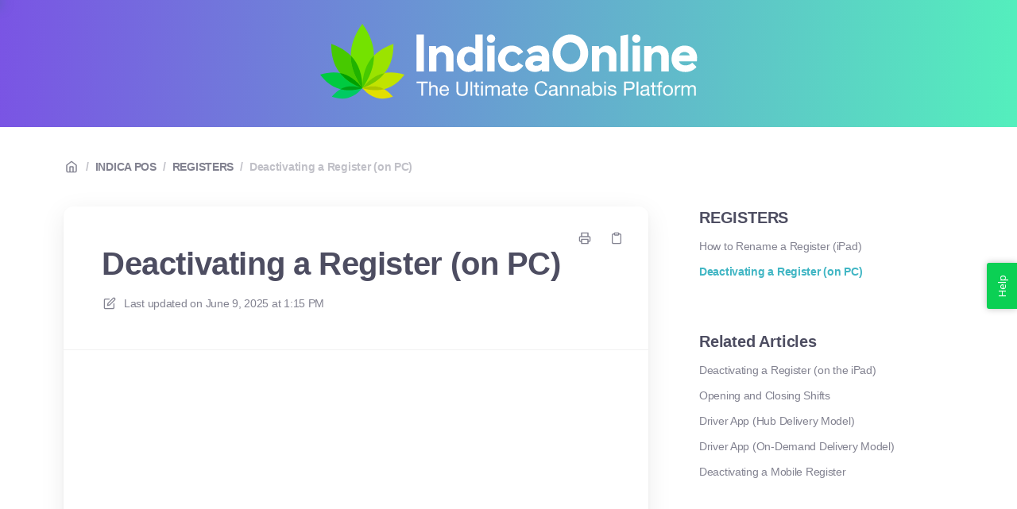

--- FILE ---
content_type: text/html; charset=utf-8
request_url: https://indicaonline.elevio.help/en/articles/89355-deactivating-a-register-on-pc
body_size: 44449
content:
<!DOCTYPE html>
<html lang="en">
  <head prefix="og: http://ogp.me/ns#">
    <title>Deactivating a Register (on PC)</title>
    <style>
      body {
        margin: 0;
      }
      .elevio-kb-wrapper {
        -webkit-box-align: center;
        -ms-flex-align: center;
        align-items: center;
        color: #3e4c59;
        display: -webkit-box;
        display: -ms-flexbox;
        display: flex;
        height: 100vh;
        -webkit-box-orient: vertical;
        -webkit-box-direction: normal;
        -ms-flex-direction: column;
        flex-direction: column;
        -webkit-box-pack: center;
        -ms-flex-pack: center;
        justify-content: center;
      }
      .elevio-kb-loading-spinner {
        -webkit-animation-name: elevio-kb-spin;
        animation-name: elevio-kb-spin;
        -webkit-animation-duration: 800ms;
        animation-duration: 800ms;
        -webkit-animation-iteration-count: infinite;
        animation-iteration-count: infinite;
        -webkit-animation-timing-function: linear;
        animation-timing-function: linear;
        block-size: 1.25rem;
        fill: #5644d8;
        inline-size: 1.25rem;
        padding: 0.25rem;
      }
      @-webkit-keyframes elevio-kb-spin {
        from {
          -webkit-transform: rotate(0deg);
          transform: rotate(0deg);
        }
        to {
          -webkit-transform: rotate(360deg);
          transform: rotate(360deg);
        }
      }
      @keyframes elevio-kb-spin {
        from {
          -webkit-transform: rotate(0deg);
          transform: rotate(0deg);
        }
        to {
          -webkit-transform: rotate(360deg);
          transform: rotate(360deg);
        }
      }
    </style>

     
    <link rel="canonical" href="https://indicaonline.elevio.help/en/articles/89355-deactivating-a-register-on-pc" />
    <meta property="og:url" content="https://indicaonline.elevio.help/en/articles/89355-deactivating-a-register-on-pc" />
      

<meta name="description" content=""></meta>
<meta property="og:description" content=""></meta>


<script type="application/ld+json">{"mainEntity":[{"@type":"Question","name":"Deactivating a Register (on PC)","acceptedAnswer":{"@type":"Answer","text":"\nYou can deactivate or reassign a POS register from IndicaOnline Web by following the instructions below.\n\nTable of Contents:\nDeactivating a Register\nReassigning a Register\n\nDeactivating a Register\nNavigate to Statistics→POS Registers on IndicaOnline Web.\n\n\nYou will be redirected to the POS Registers page. Find the desired register (you can use the filters to simplify the search) and click the Close Shift button (only applies to registers with an open shift).\n\n\nClicking on Close Shift will bring up the corresponding pop-up. Specify the Current Amount in the register and click Save.\n\n\nAt this point, you are ready to deactivate the register. Click the cog icon in the top right corner of the register box.\n\n\nYou will be redirected to the Edit Register pop-up. Switch the Register Status to Inactive and click Save.\n\n\nAt this point, the register is no longer active. However, you could go a step further and delete it permanently by clicking the Deactivate button.\n\n\nThe system will ask you for confirmation. Click on Deactivate if you are sure about erasing the register.\n\n\nAttention: Clicking Deactivate will permanently remove the register from the list and there will be no option to recover it afterward.\n\nReassigning a Register\nNavigate to Statistics→POS Registers and click the cog icon on the left side of the register you would like to reassign. \n\nAttention: Registers with an Open Shift cannot be reassigned. Please close the shift before attempting reassignment.\n\nClicking the cog icon will open the Edit Register pop-up. Click on the Office dropdown to view the list of offices that the register can be assigned to. Select the desired office.\n\n\nAfter selecting an office you can also edit other aspects of the register. Click Save when you are done.\n\n\nNote: If you would like to learn more about Deactivating/Reassigning registers in Indica POS you can refer to this article.\n\n\nYour feedback is important to us. If you have questions or concerns regarding this article, feel free to reach out to our tech support team."}}],"@context":"http://schema.org","@type":"FAQPage","name":"Deactivating a Register (on PC)","headline":"Deactivating a Register (on PC)","author":{"@type":"Person","name":"Gus S","image":"https://www.gravatar.com/avatar/abaace89390870eae081979587161bc0?e=info@indicaonline.com&s=300&d=https%3A%2F%2Fui-avatars.com%2Fapi%2F/Gus%2BSuleimanov/300/69D59A/FFF/2/0.40"},"copyrightHolder":{"@type":"Organization","name":"IndicaOnline Inc"},"publisher":{"@type":"Organization","name":"IndicaOnline Inc"},"url":"https://indicaonline.elevio.help/en/articles/89355-deactivating-a-register-on-pc","image":null,"mainEntityOfPage":"https://indicaonline.elevio.help/en/articles/89355-deactivating-a-register-on-pc","dateCreated":"2023-07-18","datePublished":"2025-06-09","dateModified":"2025-06-09"}</script> 

    <meta charset="utf-8" />
    <meta http-equiv="X-UA-Compatible" content="IE=edge" />
    <meta name="viewport" content="width=device-width, initial-scale=1" />

    
    <link
      rel="shortcut icon"
      type="image/png"
      href="https://cdn.elev.io/kb/v2/themes/2/b2b1ed2b-1f59-4e07-b67c-d26c57e67119/assets/favicon.ico"
    />
    

    <link rel="stylesheet" href="https://cdn.elev.io/kb/v2/themes/2/b2b1ed2b-1f59-4e07-b67c-d26c57e67119/styles.css" />
    <link rel="stylesheet" href="https://cdn.elev.io/kb/v2/deployed/57a5205c20cb3/121e86cb-1a2f-4aec-86ed-c50358b1f684/styles-snippet.css" />

    <!-- <script
      src="https://js.sentry-cdn.com/7fb0ca92ae2d4dc49fffbe1b145e4511.min.js"
      crossorigin="anonymous"
    ></script> -->

    <script
      defer
      type="text/javascript"
      src="https://cdn.elev.io/kb/v2/themes/2/b2b1ed2b-1f59-4e07-b67c-d26c57e67119/localisation/en/lang.js"
    ></script>
    <script
      defer
      type="text/javascript"
      src="https://cdn.elev.io/kb/v2/deployed/57a5205c20cb3/121e86cb-1a2f-4aec-86ed-c50358b1f684/localisation/en/lang-snippet.js"
    ></script>

    
    <script type="text/javascript" defer src="https://cdn.elev.io/kb/v2/themes/2/b2b1ed2b-1f59-4e07-b67c-d26c57e67119/script.js"></script>
    
  </head>

  <body class="logged-out article-page">
    <div id="kb-target">
      <div class="elevio-kb-wrapper">
        <svg class="elevio-kb-loading-spinner" viewBox="0 0 24 24">
          <path
            d="M9.65892 0.230582C11.9867 -0.232441 14.3995 0.00519931 16.5922 0.913451C18.7849 1.8217 20.6591 3.35977 21.9776 5.33316C23.2962 7.30655 24 9.62663 24 12H20C20 10.4178 19.5308 8.87104 18.6518 7.55544C17.7727 6.23985 16.5233 5.21447 15.0615 4.60897C13.5997 4.00347 11.9911 3.84504 10.4393 4.15372C8.88744 4.4624 7.46197 5.22433 6.34315 6.34315C5.22433 7.46197 4.4624 8.88744 4.15372 10.4393C3.84504 11.9911 4.00347 13.5997 4.60897 15.0615C5.21447 16.5233 6.23985 17.7727 7.55544 18.6518C8.87104 19.5308 10.4178 20 12 20V24C9.62663 24 7.30655 23.2962 5.33316 21.9776C3.35977 20.6591 1.8217 18.7849 0.913451 16.5922C0.00519943 14.3995 -0.232441 11.9867 0.230582 9.65892C0.693605 7.33115 1.83649 5.19295 3.51472 3.51472C5.19295 1.83649 7.33115 0.693605 9.65892 0.230582Z"
          />
        </svg>
      </div>
    </div>

    <script>
      window.companyUid = '57a5205c20cb3';
      window.companyName = 'IndicaOnline Inc';
      window.companyUrl = 'http://indicaonline.com';
      window.whitelabelEnabled = false;
      window.feedbackEnabled = false;
      window.feedbackEmailFieldHidden = false;
      window.searchAsYouTypeEnabled = false;
      window.agentLoginEnabled = false;
      window.ssoEnabled = false;
      window.ssoForced = false;
      window.ssoUrl = '';
      window.cname = 'support.indicaonline.com';
      window.subdomain = 'indicaonline';
      window.languageId = 'en';
      window.baseUrl = 'https://indicaonline.elevio.help';
      window.supportedLanguages = JSON.parse('[{"id":"de","englishName":"German","nativeName":"Deutsch"},{"id":"en","englishName":"English","nativeName":"English"},{"id":"es","englishName":"Spanish","nativeName":"Español"}]');
      window.initialData = JSON.parse('{"page":{"pageType":"article","articleId":"89355","data":{"article":{"id":"89355","title":"Deactivating a Register (on PC)","slug":"89355-deactivating-a-register-on-pc","summary":null,"body":"\\u003Cp dir=\\"ltr\\"\\u003E\\u003Cspan contenteditable=\\"false\\" draggable=\\"true\\" class=\\"fr-video fr-deletable fr-rv fr-fvc fr-dvb fr-draggable\\"\\u003E\\u003Ciframe width=\\"640\\" height=\\"360\\" src=\\"https:\\u002F\\u002Fwww.youtube.com\\u002Fembed\\u002Fe9OyNlB4TK4?&wmode=opaque\\" frameborder=\\"0\\" allowfullscreen=\\"\\" class=\\"fr-draggable\\"\\u003E\\u003C\\u002Fiframe\\u003E\\u003C\\u002Fspan\\u003E\\u003Cbr\\u003E\\u003C\\u002Fp\\u003E\\u003Cp dir=\\"ltr\\"\\u003EYou can deactivate or reassign a POS register from IndicaOnline Web by following the instructions below.\\u003C\\u002Fp\\u003E\\u003Cp dir=\\"ltr\\"\\u003E\\u003Cbr\\u003E\\u003C\\u002Fp\\u003E\\u003Cp dir=\\"ltr\\"\\u003E\\u003Cstrong\\u003ETable of Contents:\\u003C\\u002Fstrong\\u003E\\u003C\\u002Fp\\u003E\\u003Cul\\u003E\\u003Cli dir=\\"ltr\\" style=\\"font-weight: bold;\\"\\u003E\\u003Ca href=\\"#Deactivating-a-Register\\" target=\\"_self\\"\\u003E\\u003Cstrong\\u003EDeactivating a Register\\u003C\\u002Fstrong\\u003E\\u003C\\u002Fa\\u003E\\u003C\\u002Fli\\u003E\\u003Cli dir=\\"ltr\\" style=\\"font-weight: bold;\\"\\u003E\\u003Ca href=\\"#Reassigning-a-Register\\" target=\\"_self\\"\\u003E\\u003Cstrong\\u003EReassigning a Register\\u003C\\u002Fstrong\\u003E\\u003C\\u002Fa\\u003E\\u003C\\u002Fli\\u003E\\u003C\\u002Ful\\u003E\\u003Cp\\u003E\\u003Cbr\\u003E\\u003C\\u002Fp\\u003E\\u003Ch3 dir=\\"ltr\\" id=\\"Deactivating-a-Register\\"\\u003EDeactivating a Register\\u003C\\u002Fh3\\u003E\\u003Cp dir=\\"ltr\\"\\u003ENavigate to \\u003Cstrong\\u003EStatistics&rarr;POS Registers\\u003C\\u002Fstrong\\u003E on IndicaOnline Web.\\u003C\\u002Fp\\u003E\\u003Cp dir=\\"ltr\\"\\u003E\\u003Cimg src=\\"https:\\u002F\\u002Fcdn.elev.io\\u002Ffile\\u002Fuploads\\u002FabDZ4n8n5V70MjkRWwUW-sNYOPnAeXts7OjpnfcI3m8\\u002FlJuDYINHJRKlr_ODFJNmXmM-YL_3pLl3eznToJsREGg\\u002F1689686271113-AZQ.png\\" width=\\"262\\" height=\\"392\\" class=\\"fr-fic fr-dii\\"\\u003E\\u003C\\u002Fp\\u003E\\u003Cp\\u003E\\u003Cbr\\u003E\\u003C\\u002Fp\\u003E\\u003Cp dir=\\"ltr\\"\\u003EYou will be redirected to the \\u003Cstrong\\u003EPOS Registers\\u003C\\u002Fstrong\\u003E page. Find the desired register (you can use the filters to simplify the search) and click the \\u003Cstrong\\u003EClose Shift\\u003C\\u002Fstrong\\u003E button (only applies to registers with an open shift).\\u003C\\u002Fp\\u003E\\u003Cp dir=\\"ltr\\"\\u003E\\u003Cimg src=\\"https:\\u002F\\u002Fcdn.elev.io\\u002Ffile\\u002Fuploads\\u002FabDZ4n8n5V70MjkRWwUW-sNYOPnAeXts7OjpnfcI3m8\\u002FPIlYRfZ0-A3mZiNeHYKM5WU80vpxoFELH0NifT8-h1M\\u002F1689686271074-tDs.png\\" width=\\"673\\" height=\\"358\\" class=\\"fr-fic fr-dii\\"\\u003E\\u003C\\u002Fp\\u003E\\u003Cp\\u003E\\u003Cbr\\u003E\\u003C\\u002Fp\\u003E\\u003Cp dir=\\"ltr\\"\\u003EClicking on \\u003Cstrong\\u003E\\u003Cu\\u003EClose Shift\\u003C\\u002Fu\\u003E\\u003C\\u002Fstrong\\u003E will bring up the corresponding pop-up. Specify the \\u003Cstrong\\u003ECurrent Amount\\u003C\\u002Fstrong\\u003E in the register and click \\u003Cstrong\\u003E\\u003Cu\\u003ESave\\u003C\\u002Fu\\u003E\\u003C\\u002Fstrong\\u003E.\\u003C\\u002Fp\\u003E\\u003Cp dir=\\"ltr\\"\\u003E\\u003Cimg src=\\"https:\\u002F\\u002Fcdn.elev.io\\u002Ffile\\u002Fuploads\\u002FabDZ4n8n5V70MjkRWwUW-sNYOPnAeXts7OjpnfcI3m8\\u002FJG5IL0hB0qxMb3lBWdQJPFKayj2ydBVhBs_E7KXfxpE\\u002F1689686270820-Ojw.png\\" width=\\"597\\" height=\\"173\\" class=\\"fr-fic fr-dii\\"\\u003E\\u003C\\u002Fp\\u003E\\u003Cp\\u003E\\u003Cbr\\u003E\\u003C\\u002Fp\\u003E\\u003Cp dir=\\"ltr\\"\\u003EAt this point, you are ready to deactivate the register. Click the cog icon in the top right corner of the register box.\\u003C\\u002Fp\\u003E\\u003Cp dir=\\"ltr\\"\\u003E\\u003Cimg src=\\"https:\\u002F\\u002Fcdn.elev.io\\u002Ffile\\u002Fuploads\\u002FabDZ4n8n5V70MjkRWwUW-sNYOPnAeXts7OjpnfcI3m8\\u002FV1W6osQUQUxY50ter-7dm7VX1uiucpO-4o-FEBK3u9c\\u002F1689686271218-0OY.png\\" width=\\"659\\" height=\\"188\\" class=\\"fr-fic fr-dii\\"\\u003E\\u003C\\u002Fp\\u003E\\u003Cp\\u003E\\u003Cbr\\u003E\\u003C\\u002Fp\\u003E\\u003Cp dir=\\"ltr\\"\\u003EYou will be redirected to the \\u003Cstrong\\u003EEdit Register\\u003C\\u002Fstrong\\u003E pop-up. Switch the \\u003Cstrong\\u003ERegister Status\\u003C\\u002Fstrong\\u003E to \\u003Cstrong\\u003EInactive\\u003C\\u002Fstrong\\u003E and click \\u003Cstrong\\u003E\\u003Cu\\u003ESave\\u003C\\u002Fu\\u003E\\u003C\\u002Fstrong\\u003E.\\u003C\\u002Fp\\u003E\\u003Cp dir=\\"ltr\\"\\u003E\\u003Cimg src=\\"https:\\u002F\\u002Fcdn.elev.io\\u002Ffile\\u002Fuploads\\u002FabDZ4n8n5V70MjkRWwUW-sNYOPnAeXts7OjpnfcI3m8\\u002FdVIofLPGtDjnXRlN0059ceBJ_pukKd_tQXj3O-rr42c\\u002F1689686271008-Pg0.png\\" width=\\"569\\" height=\\"471\\" class=\\"fr-fic fr-dii\\"\\u003E\\u003C\\u002Fp\\u003E\\u003Cp\\u003E\\u003Cbr\\u003E\\u003C\\u002Fp\\u003E\\u003Cp dir=\\"ltr\\"\\u003EAt this point, the register is no longer active. However, you could go a step further and delete it permanently by clicking the \\u003Cstrong\\u003E\\u003Cu\\u003EDeactivate\\u003C\\u002Fu\\u003E\\u003C\\u002Fstrong\\u003E button.\\u003C\\u002Fp\\u003E\\u003Cp dir=\\"ltr\\"\\u003E\\u003Cimg src=\\"https:\\u002F\\u002Fcdn.elev.io\\u002Ffile\\u002Fuploads\\u002FabDZ4n8n5V70MjkRWwUW-sNYOPnAeXts7OjpnfcI3m8\\u002F7ANMa9O1pQ78ndT4HFtK8R_BHy0edE4SKiHS7Du7WJg\\u002F1689686271167-HB8.png\\" width=\\"696\\" height=\\"403\\" class=\\"fr-fic fr-dii\\"\\u003E\\u003C\\u002Fp\\u003E\\u003Cp\\u003E\\u003Cbr\\u003E\\u003C\\u002Fp\\u003E\\u003Cp dir=\\"ltr\\"\\u003EThe system will ask you for confirmation. Click on \\u003Cstrong\\u003E\\u003Cu\\u003EDeactivate\\u003C\\u002Fu\\u003E\\u003C\\u002Fstrong\\u003E if you are sure about erasing the register.\\u003C\\u002Fp\\u003E\\u003Cp dir=\\"ltr\\"\\u003E\\u003Cimg src=\\"https:\\u002F\\u002Fcdn.elev.io\\u002Ffile\\u002Fuploads\\u002FabDZ4n8n5V70MjkRWwUW-sNYOPnAeXts7OjpnfcI3m8\\u002FioCdNQizazvVWnaEdZBETMgvABDTTQtxAFxg2ek73Ww\\u002F1689686270914-Cx0.png\\" width=\\"508\\" height=\\"132\\" class=\\"fr-fic fr-dii\\"\\u003E\\u003C\\u002Fp\\u003E\\u003Cp\\u003E\\u003Cbr\\u003E\\u003C\\u002Fp\\u003E\\u003Cp dir=\\"ltr\\"\\u003E\\u003Cstrong\\u003E\\u003Cspan style=\\"color: rgb(184, 49, 47);\\"\\u003EAttention\\u003C\\u002Fspan\\u003E: Clicking Deactivate will permanently remove the register from the list and there will be no option to recover it afterward.\\u003C\\u002Fstrong\\u003E\\u003C\\u002Fp\\u003E\\u003Cp\\u003E\\u003Cbr\\u003E\\u003C\\u002Fp\\u003E\\u003Ch3 id=\\"Reassigning-a-Register\\"\\u003EReassigning a Register\\u003C\\u002Fh3\\u003E\\u003Cp\\u003ENavigate to \\u003Cstrong\\u003EStatistics&rarr;POS Registers\\u003C\\u002Fstrong\\u003E and click the cog icon on the left side of the register you would like to reassign.&nbsp;\\u003C\\u002Fp\\u003E\\u003Cp\\u003E\\u003Cimg src=\\"https:\\u002F\\u002Fcdn.elev.io\\u002Ffile\\u002Fuploads\\u002FabDZ4n8n5V70MjkRWwUW-sNYOPnAeXts7OjpnfcI3m8\\u002FO3itc3YQgkh1isELaOyckaSebzuxqD7243q-1N_EeP0\\u002F1690787891727-rI4.png\\" class=\\"fr-fic fr-dib\\"\\u003E\\u003C\\u002Fp\\u003E\\u003Cp\\u003E\\u003Cstrong\\u003E\\u003Cspan style=\\"color: rgb(184, 49, 47);\\"\\u003EAttention\\u003C\\u002Fspan\\u003E: Registers with an Open Shift cannot be reassigned. Please close the shift before attempting reassignment.\\u003C\\u002Fstrong\\u003E\\u003C\\u002Fp\\u003E\\u003Cp\\u003E\\u003Cbr\\u003E\\u003C\\u002Fp\\u003E\\u003Cp\\u003EClicking the cog icon will open the \\u003Cstrong\\u003EEdit Register\\u003C\\u002Fstrong\\u003E pop-up. Click on the \\u003Cstrong\\u003EOffice\\u003C\\u002Fstrong\\u003E dropdown to view the list of offices that the register can be assigned to. Select the desired office.\\u003C\\u002Fp\\u003E\\u003Cp\\u003E\\u003Cimg src=\\"https:\\u002F\\u002Fcdn.elev.io\\u002Ffile\\u002Fuploads\\u002FabDZ4n8n5V70MjkRWwUW-sNYOPnAeXts7OjpnfcI3m8\\u002FqxNCg4sNo1URZ-R7w5iXIeP_OGF3rlu0_yR-0D0pcrI\\u002F1690788106523-F_w.png\\" class=\\"fr-fic fr-dib\\"\\u003E\\u003C\\u002Fp\\u003E\\u003Cp\\u003E\\u003Cbr\\u003E\\u003C\\u002Fp\\u003E\\u003Cp\\u003EAfter selecting an office you can also edit other aspects of the register. Click \\u003Cstrong\\u003E\\u003Cu\\u003ESave\\u003C\\u002Fu\\u003E\\u003C\\u002Fstrong\\u003E when you are done.\\u003C\\u002Fp\\u003E\\u003Cp\\u003E\\u003Cimg src=\\"https:\\u002F\\u002Fcdn.elev.io\\u002Ffile\\u002Fuploads\\u002FabDZ4n8n5V70MjkRWwUW-sNYOPnAeXts7OjpnfcI3m8\\u002FCpB1CVZMDN3NRCc6q-Jbf05r-nW0yUmocGnPG_rZYic\\u002F1690788227576-pDI.png\\" class=\\"fr-fic fr-dib\\"\\u003E\\u003C\\u002Fp\\u003E\\u003Cp\\u003E\\u003Cbr\\u003E\\u003C\\u002Fp\\u003E\\u003Cp\\u003E\\u003Cstrong\\u003E\\u003Cspan style=\\"color: rgb(184, 49, 47);\\"\\u003ENote\\u003C\\u002Fspan\\u003E: If you would like to learn more about Deactivating\\u002FReassigning registers in Indica POS you can refer to&nbsp;\\u003C\\u002Fstrong\\u003E\\u003Ca href=\\"https:\\u002F\\u002Fsupport.indicaonline.com\\u002Fen\\u002Farticles\\u002F89120-deactivating-a-register-on-the-ipad\\" rel=\\"noopener noreferrer\\" target=\\"_blank\\"\\u003E\\u003Cstrong\\u003Ethis article\\u003C\\u002Fstrong\\u003E\\u003C\\u002Fa\\u003E\\u003Cstrong\\u003E.\\u003C\\u002Fstrong\\u003E\\u003C\\u002Fp\\u003E\\u003Cp\\u003E\\u003Cbr\\u003E\\u003C\\u002Fp\\u003E\\u003Cp\\u003E\\u003Cbr\\u003E\\u003C\\u002Fp\\u003E\\u003Cp dir=\\"ltr\\"\\u003E\\u003Cem\\u003EYour feedback is important to us. If you have questions or concerns regarding this article, feel free to reach out to our \\u003Ca href=\\"https:\\u002F\\u002Findicaonline2.my.site.com\\u002Fs\\u002Fcontactsupport\\"\\u003Etech support\\u003C\\u002Fa\\u003E team.\\u003C\\u002Fem\\u003E\\u003C\\u002Fp\\u003E","bodyText":"\\nYou can deactivate or reassign a POS register from IndicaOnline Web by following the instructions below.\\n\\nTable of Contents:\\nDeactivating a Register\\nReassigning a Register\\n\\nDeactivating a Register\\nNavigate to Statistics→POS Registers on IndicaOnline Web.\\n\\n\\nYou will be redirected to the POS Registers page. Find the desired register (you can use the filters to simplify the search) and click the Close Shift button (only applies to registers with an open shift).\\n\\n\\nClicking on Close Shift will bring up the corresponding pop-up. Specify the Current Amount in the register and click Save.\\n\\n\\nAt this point, you are ready to deactivate the register. Click the cog icon in the top right corner of the register box.\\n\\n\\nYou will be redirected to the Edit Register pop-up. Switch the Register Status to Inactive and click Save.\\n\\n\\nAt this point, the register is no longer active. However, you could go a step further and delete it permanently by clicking the Deactivate button.\\n\\n\\nThe system will ask you for confirmation. Click on Deactivate if you are sure about erasing the register.\\n\\n\\nAttention: Clicking Deactivate will permanently remove the register from the list and there will be no option to recover it afterward.\\n\\nReassigning a Register\\nNavigate to Statistics→POS Registers and click the cog icon on the left side of the register you would like to reassign. \\n\\nAttention: Registers with an Open Shift cannot be reassigned. Please close the shift before attempting reassignment.\\n\\nClicking the cog icon will open the Edit Register pop-up. Click on the Office dropdown to view the list of offices that the register can be assigned to. Select the desired office.\\n\\n\\nAfter selecting an office you can also edit other aspects of the register. Click Save when you are done.\\n\\n\\nNote: If you would like to learn more about Deactivating\\u002FReassigning registers in Indica POS you can refer to this article.\\n\\n\\nYour feedback is important to us. If you have questions or concerns regarding this article, feel free to reach out to our tech support team.","keywords":[],"accessControl":{"access":"PUBLIC","isInternal":false,"smartGroups":[]},"featuredImageUrl":null,"createdAt":1689686249000,"lastUpdatedAt":1749474958000,"lastPublishedAt":1749474958000,"author":{"id":"4675","name":"Gus S","avatar":"https:\\u002F\\u002Fwww.gravatar.com\\u002Favatar\\u002Fabaace89390870eae081979587161bc0?e=info@indicaonline.com&s=300&d=https%3A%2F%2Fui-avatars.com%2Fapi%2F\\u002FGus%2BSuleimanov\\u002F300\\u002F69D59A\\u002FFFF\\u002F2\\u002F0.40"},"wordCount":331,"category":{"id":"19591","title":"REGISTERS","slug":"19591-registers","featuredImageUrl":null,"articles":{"results":[{"id":"89223","title":"How to Rename a Register (iPad)","slug":"89223-how-to-rename-a-register-ipad","summary":null,"lastPublishedAt":1725283394000,"accessControl":{"access":"PUBLIC","isInternal":false}},{"id":"89355","title":"Deactivating a Register (on PC)","slug":"89355-deactivating-a-register-on-pc","summary":null,"lastPublishedAt":1749474958000,"accessControl":{"access":"PUBLIC","isInternal":false}}],"pageInfo":{"totalCount":2}},"parentCategory":{"id":"19574","title":"INDICA POS","slug":"19574-indica-pos","featuredImageUrl":null,"articles":{"results":[],"pageInfo":{"totalCount":0}}},"subCategories":[]}},"relatedArticles":{"results":[{"id":"89120","title":"Deactivating a Register (on the iPad)","slug":"89120-deactivating-a-register-on-the-ipad","summary":null,"lastPublishedAt":1749474979000,"category":{"id":"19587"},"accessControl":{"access":"PUBLIC","isInternal":false}},{"id":"89272","title":"Opening and Closing Shifts","slug":"89272-opening-and-closing-shifts","summary":null,"lastPublishedAt":1749475714000,"category":{"id":"19587"},"accessControl":{"access":"PUBLIC","isInternal":false}},{"id":"89130","title":"Driver App (Hub Delivery Model)","slug":"89130-driver-app-hub-delivery-model","summary":null,"lastPublishedAt":1749473622000,"category":{"id":"19634"},"accessControl":{"access":"PUBLIC","isInternal":false}},{"id":"89131","title":"Driver App (On-Demand Delivery Model)","slug":"89131-driver-app-on-demand-delivery-model","summary":null,"lastPublishedAt":1690294194000,"category":{"id":"19636"},"accessControl":{"access":"PUBLIC","isInternal":false}},{"id":"89197","title":"Deactivating a Mobile Register","slug":"89197-deactivating-a-mobile-register","summary":null,"lastPublishedAt":1722410822000,"category":{"id":"19587"},"accessControl":{"access":"PUBLIC","isInternal":false}}],"pageInfo":{"totalCount":75}}}},"categoryTree":{"categories":[{"id":"19573","title":"GETTING STARTED","slug":"19573-getting-started","featuredImageUrl":null,"articles":{"results":[{"id":"89409","title":"Preparing for 420 with IndicaOnline – Best Practices and Tips","slug":"89409-preparing-for-420-with-indicaonline-best-practices-and-tips","summary":null,"lastPublishedAt":1739184470000,"accessControl":{"access":"PUBLIC","isInternal":false}}],"pageInfo":{"totalCount":1}},"parentCategory":null,"subCategories":[]},{"id":"19574","title":"INDICA POS","slug":"19574-indica-pos","featuredImageUrl":null,"articles":{"results":[{"id":"89420","title":"Signing In with QR\\u002FBarcode","slug":"89420-signing-in-with-qr-barcode","summary":null,"lastPublishedAt":1759923034000,"accessControl":{"access":"PUBLIC","isInternal":false}}],"pageInfo":{"totalCount":1}},"parentCategory":null,"subCategories":[{"id":"19587","title":"GETTING STARTED (IPAD)","slug":"19587-getting-started-ipad","featuredImageUrl":null,"articles":{"results":[{"id":"89118","title":"Data Refresh (Soft Reset)","slug":"89118-data-refresh-soft-reset","summary":null,"lastPublishedAt":1728557780000,"accessControl":{"access":"PUBLIC","isInternal":false}},{"id":"89120","title":"Deactivating a Register (on the iPad)","slug":"89120-deactivating-a-register-on-the-ipad","summary":null,"lastPublishedAt":1749474979000,"accessControl":{"access":"PUBLIC","isInternal":false}},{"id":"89146","title":"Activating a POS Register ","slug":"89146-activating-a-pos-register","summary":null,"lastPublishedAt":1749474162000,"accessControl":{"access":"PUBLIC","isInternal":false}},{"id":"89197","title":"Deactivating a Mobile Register","slug":"89197-deactivating-a-mobile-register","summary":null,"lastPublishedAt":1722410822000,"accessControl":{"access":"PUBLIC","isInternal":false}},{"id":"89238","title":"Signing Into Your Account","slug":"89238-signing-into-your-account","summary":null,"lastPublishedAt":1722412086000,"accessControl":{"access":"PUBLIC","isInternal":false}},{"id":"89272","title":"Opening and Closing Shifts","slug":"89272-opening-and-closing-shifts","summary":null,"lastPublishedAt":1749475714000,"accessControl":{"access":"PUBLIC","isInternal":false}},{"id":"89278","title":"Organize Category Icons","slug":"89278-organize-category-icons","summary":null,"lastPublishedAt":1694778416000,"accessControl":{"access":"PUBLIC","isInternal":false}},{"id":"89331","title":"The Cart","slug":"89331-the-cart","summary":null,"lastPublishedAt":1722419115000,"accessControl":{"access":"PUBLIC","isInternal":false}}],"pageInfo":{"totalCount":8}}},{"id":"19588","title":"INVENTORY (IPAD)","slug":"19588-inventory-ipad","featuredImageUrl":null,"articles":{"results":[{"id":"89091","title":"Bag Inventory Audit","slug":"89091-bag-inventory-audit","summary":null,"lastPublishedAt":1691484255000,"accessControl":{"access":"PUBLIC","isInternal":false}},{"id":"89116","title":"Creating Product Tags","slug":"89116-creating-product-tags","summary":null,"lastPublishedAt":1689585079000,"accessControl":{"access":"PUBLIC","isInternal":false}},{"id":"89167","title":"How to Check In Non-Metrc Weight Product (on iPad)","slug":"89167-how-to-check-in-non-metrc-weight-product-on-ipad","summary":null,"lastPublishedAt":1689585922000,"accessControl":{"access":"PUBLIC","isInternal":false}},{"id":"89186","title":"How to Create Product Categories (on iPad)","slug":"89186-how-to-create-product-categories-on-ipad","summary":null,"lastPublishedAt":1689586104000,"accessControl":{"access":"PUBLIC","isInternal":false}},{"id":"89279","title":"Package Control For Non-Metrc Products (on iPad)","slug":"89279-package-control-for-non-metrc-products-on-ipad","summary":null,"lastPublishedAt":1749563489000,"accessControl":{"access":"PUBLIC","isInternal":false}},{"id":"89300","title":"Product Cost","slug":"89300-product-cost","summary":null,"lastPublishedAt":1695111354000,"accessControl":{"access":"PUBLIC","isInternal":false}},{"id":"89307","title":"Put Packages On Pause","slug":"89307-put-packages-on-pause","summary":null,"lastPublishedAt":1710832583000,"accessControl":{"access":"PUBLIC","isInternal":false}}],"pageInfo":{"totalCount":7}}},{"id":"19590","title":"CUSTOMERS (IPAD)","slug":"19590-customers-ipad","featuredImageUrl":null,"articles":{"results":[{"id":"89152","title":"Blacklisting Customers (on iPad)","slug":"89152-blacklisting-customers-on-ipad","summary":null,"lastPublishedAt":1753696099000,"accessControl":{"access":"PUBLIC","isInternal":false}},{"id":"89168","title":"Checking In Customers (on iPad)","slug":"89168-checking-in-customers-on-ipad","summary":null,"lastPublishedAt":1753681798000,"accessControl":{"access":"PUBLIC","isInternal":false}},{"id":"89189","title":"How to Create Sweede Customers","slug":"89189-how-to-create-sweede-customers","summary":null,"lastPublishedAt":1762252025000,"accessControl":{"access":"PUBLIC","isInternal":false}},{"id":"89210","title":"How to Leave Notes or Comments for a Customer (iPad)","slug":"89210-how-to-leave-notes-or-comments-for-a-customer-ipad","summary":null,"lastPublishedAt":1762804866000,"accessControl":{"access":"PUBLIC","isInternal":false}},{"id":"89241","title":"How to Take a Payment on an Outstanding Account","slug":"89241-how-to-take-a-payment-on-an-outstanding-account","summary":null,"lastPublishedAt":1724754373000,"accessControl":{"access":"PUBLIC","isInternal":false}},{"id":"89281","title":"Customer Balance","slug":"89281-customer-balance","summary":null,"lastPublishedAt":1724759508000,"accessControl":{"access":"PUBLIC","isInternal":false}},{"id":"89283","title":"Customer Profile","slug":"89283-customer-profile","summary":null,"lastPublishedAt":1762804952000,"accessControl":{"access":"PUBLIC","isInternal":false}}],"pageInfo":{"totalCount":7}}},{"id":"19594","title":"INTAKE FORMS (IPAD)","slug":"19594-intake-forms-ipad","featuredImageUrl":null,"articles":{"results":[{"id":"89133","title":"E-Sign MD Send Intake Forms (iPad)","slug":"89133-e-sign-md-send-intake-forms-ipad","summary":null,"lastPublishedAt":1689585545000,"accessControl":{"access":"PUBLIC","isInternal":false}}],"pageInfo":{"totalCount":1}}},{"id":"19591","title":"REGISTERS","slug":"19591-registers","featuredImageUrl":null,"articles":{"results":[{"id":"89223","title":"How to Rename a Register (iPad)","slug":"89223-how-to-rename-a-register-ipad","summary":null,"lastPublishedAt":1725283394000,"accessControl":{"access":"PUBLIC","isInternal":false}},{"id":"89355","title":"Deactivating a Register (on PC)","slug":"89355-deactivating-a-register-on-pc","summary":null,"lastPublishedAt":1749474958000,"accessControl":{"access":"PUBLIC","isInternal":false}}],"pageInfo":{"totalCount":2}}},{"id":"19593","title":"POS FEATURES","slug":"19593-pos-features","featuredImageUrl":null,"articles":{"results":[{"id":"89089","title":"Allow Unpaid Balance (on iPad)","slug":"89089-allow-unpaid-balance-on-ipad","summary":null,"lastPublishedAt":1689584953000,"accessControl":{"access":"PUBLIC","isInternal":false}},{"id":"89095","title":"Bill Counter","slug":"89095-bill-counter","summary":null,"lastPublishedAt":1689945832000,"accessControl":{"access":"PUBLIC","isInternal":false}},{"id":"89134","title":"Easy Onboarding","slug":"89134-easy-onboarding","summary":null,"lastPublishedAt":1689585462000,"accessControl":{"access":"PUBLIC","isInternal":false}},{"id":"89145","title":"How the Bulk Transfers Feature Works","slug":"89145-how-the-bulk-transfers-feature-works","summary":null,"lastPublishedAt":1749564191000,"accessControl":{"access":"PUBLIC","isInternal":false}},{"id":"89160","title":"How to Audit Inventory Using RFID Scanner","slug":"89160-how-to-audit-inventory-using-rfid-scanner","summary":null,"lastPublishedAt":1689585813000,"accessControl":{"access":"PUBLIC","isInternal":false}},{"id":"89202","title":"How to Enable Recommendation Validation (on iPad)","slug":"89202-how-to-enable-recommendation-validation-on-ipad","summary":null,"lastPublishedAt":1689666244000,"accessControl":{"access":"PUBLIC","isInternal":false}},{"id":"89235","title":"How to Set Up Product Specials (on iPad)","slug":"89235-how-to-set-up-product-specials-on-ipad","summary":null,"lastPublishedAt":1749559724000,"accessControl":{"access":"PUBLIC","isInternal":false}},{"id":"89311","title":"Require Pin Number After Each Transaction","slug":"89311-require-pin-number-after-each-transaction","summary":null,"lastPublishedAt":1695203170000,"accessControl":{"access":"PUBLIC","isInternal":false}},{"id":"89343","title":"Weight Validation","slug":"89343-weight-validation","summary":null,"lastPublishedAt":1749560819000,"accessControl":{"access":"PUBLIC","isInternal":false}}],"pageInfo":{"totalCount":9}}},{"id":"19592","title":"PROCESSING ORDERS","slug":"19592-processing-orders","featuredImageUrl":null,"articles":{"results":[{"id":"89142","title":"Fulfillment Tracking","slug":"89142-fulfillment-tracking","summary":null,"lastPublishedAt":1689585503000,"accessControl":{"access":"PUBLIC","isInternal":false}},{"id":"89158","title":"How to Apply Promo Codes On POS","slug":"89158-how-to-apply-promo-codes-on-pos","summary":null,"lastPublishedAt":1749461965000,"accessControl":{"access":"PUBLIC","isInternal":false}},{"id":"89163","title":"How to Change Quantity of Unit Products in Cart","slug":"89163-how-to-change-quantity-of-unit-products-in-cart","summary":null,"lastPublishedAt":1689585860000,"accessControl":{"access":"PUBLIC","isInternal":false}},{"id":"89175","title":"How to Create and Fulfill Orders with Package Control\\n","slug":"89175-how-to-create-and-fulfill-orders-with-package-control","summary":null,"lastPublishedAt":1689586059000,"accessControl":{"access":"PUBLIC","isInternal":false}},{"id":"89204","title":"How to Exchange Products In Orders","slug":"89204-how-to-exchange-products-in-orders","summary":null,"lastPublishedAt":1749552555000,"accessControl":{"access":"PUBLIC","isInternal":false}},{"id":"89209","title":"How to Initiate Walk-in Visits","slug":"89209-how-to-initiate-walk-in-visits","summary":null,"lastPublishedAt":1693569094000,"accessControl":{"access":"PUBLIC","isInternal":false}},{"id":"89215","title":"How to Mark Products as Free","slug":"89215-how-to-mark-products-as-free","summary":null,"lastPublishedAt":1694089193000,"accessControl":{"access":"PUBLIC","isInternal":false}},{"id":"89222","title":"How to Refund Metrc and Package Control Products\\n","slug":"89222-how-to-refund-metrc-and-package-control-products","summary":null,"lastPublishedAt":1749559531000,"accessControl":{"access":"PUBLIC","isInternal":false}},{"id":"89269","title":"Non-Dispatcher Mode (Fulfillment)","slug":"89269-non-dispatcher-mode-fulfillment","summary":null,"lastPublishedAt":1694521033000,"accessControl":{"access":"PUBLIC","isInternal":false}},{"id":"89273","title":"Order Fulfillment For Hub Style Delivery Services","slug":"89273-order-fulfillment-for-hub-style-delivery-services","summary":null,"lastPublishedAt":1694766074000,"accessControl":{"access":"PUBLIC","isInternal":false}},{"id":"89298","title":"Process Payments with Indica Offline Sales Mode","slug":"89298-process-payments-with-indica-offline-sales-mode","summary":null,"lastPublishedAt":1695104633000,"accessControl":{"access":"PUBLIC","isInternal":false}},{"id":"89299","title":"Processing Orders in Indica POS","slug":"89299-processing-orders-in-indica-pos","summary":null,"lastPublishedAt":1749560548000,"accessControl":{"access":"PUBLIC","isInternal":false}},{"id":"89315","title":"Sale\\u002FAvailable\\u002FReserved\\u002FOn Hold Quantity (Fulfillment)\\n","slug":"89315-sale-available-reserved-on-hold-quantity-fulfillment","summary":null,"lastPublishedAt":1695220902000,"accessControl":{"access":"PUBLIC","isInternal":false}}],"pageInfo":{"totalCount":13}}},{"id":"19657","title":"STAFF (IPAD)","slug":"19657-staff-ipad","featuredImageUrl":null,"articles":{"results":[{"id":"89148","title":"How to Add Magnetic Cards to Staff Profiles","slug":"89148-how-to-add-magnetic-cards-to-staff-profiles","summary":null,"lastPublishedAt":1690879500000,"accessControl":{"access":"PUBLIC","isInternal":false}}],"pageInfo":{"totalCount":1}}},{"id":"19658","title":"DELIVERY (IPAD)","slug":"19658-delivery-ipad","featuredImageUrl":null,"articles":{"results":[{"id":"89126","title":"Dispatch Orders Based On Delivery Zones","slug":"89126-dispatch-orders-based-on-delivery-zones","summary":null,"lastPublishedAt":1689585321000,"accessControl":{"access":"PUBLIC","isInternal":false}},{"id":"89128","title":"Dispatcher Mode (Fulfillment)","slug":"89128-dispatcher-mode-fulfillment","summary":null,"lastPublishedAt":1753681987000,"accessControl":{"access":"PUBLIC","isInternal":false}},{"id":"89147","title":"How to Add and Select Delivery Address","slug":"89147-how-to-add-and-select-delivery-address","summary":null,"lastPublishedAt":1689585624000,"accessControl":{"access":"PUBLIC","isInternal":false}}],"pageInfo":{"totalCount":3}}},{"id":"19659","title":"RECEIPTS AND LABELS","slug":"19659-receipts-and-labels","featuredImageUrl":null,"articles":{"results":[{"id":"89191","title":"How to Customize Labels (on iPad)","slug":"89191-how-to-customize-labels-on-ipad","summary":null,"lastPublishedAt":1708608016000,"accessControl":{"access":"PUBLIC","isInternal":false}},{"id":"89194","title":"How to Customize Receipts (on iPad)","slug":"89194-how-to-customize-receipts-on-ipad","summary":null,"lastPublishedAt":1689660955000,"accessControl":{"access":"PUBLIC","isInternal":false}},{"id":"89216","title":"How to Print Labels from Checked In Package Profile","slug":"89216-how-to-print-labels-from-checked-in-package-profile","summary":null,"lastPublishedAt":1694095519000,"accessControl":{"access":"PUBLIC","isInternal":false}},{"id":"89217","title":"How to Print Labels from Product Profile on iPad","slug":"89217-how-to-print-labels-from-product-profile-on-ipad","summary":null,"lastPublishedAt":1694158488000,"accessControl":{"access":"PUBLIC","isInternal":false}},{"id":"89219","title":"How to Print Receipts","slug":"89219-how-to-print-receipts","summary":null,"lastPublishedAt":1694170922000,"accessControl":{"access":"PUBLIC","isInternal":false}}],"pageInfo":{"totalCount":5}}}]},{"id":"19575","title":"WEB APPLICATION","slug":"19575-web-application","featuredImageUrl":null,"articles":{"results":[],"pageInfo":{"totalCount":0}},"parentCategory":null,"subCategories":[{"id":"19600","title":"SETTINGS (DESKTOP)","slug":"19600-settings-desktop","featuredImageUrl":null,"articles":{"results":[{"id":"89123","title":"Differential Pricing Per Office","slug":"89123-differential-pricing-per-office","summary":null,"lastPublishedAt":1688620965000,"accessControl":{"access":"PUBLIC","isInternal":false}},{"id":"89192","title":"How to Customize Labels (on PC)","slug":"89192-how-to-customize-labels-on-pc","summary":null,"lastPublishedAt":1689602493000,"accessControl":{"access":"PUBLIC","isInternal":false}},{"id":"89193","title":"How to Customize Payment Methods","slug":"89193-how-to-customize-payment-methods","summary":null,"lastPublishedAt":1689602654000,"accessControl":{"access":"PUBLIC","isInternal":false}},{"id":"89195","title":"How to Customize Receipts (on PC)","slug":"89195-how-to-customize-receipts-on-pc","summary":null,"lastPublishedAt":1689661156000,"accessControl":{"access":"PUBLIC","isInternal":false}},{"id":"89225","title":"How to Send SMS and Emails","slug":"89225-how-to-send-sms-and-emails","summary":null,"lastPublishedAt":1708955059000,"accessControl":{"access":"PUBLIC","isInternal":false}},{"id":"89254","title":"Loyalty Program","slug":"89254-loyalty-program","summary":null,"lastPublishedAt":1749475626000,"accessControl":{"access":"PUBLIC","isInternal":false}},{"id":"89312","title":"Restrict\\u002FSet Transaction Time","slug":"89312-restrict-set-transaction-time","summary":null,"lastPublishedAt":1695210204000,"accessControl":{"access":"PUBLIC","isInternal":false}},{"id":"89324","title":"Setting Discount Limits","slug":"89324-setting-discount-limits","summary":null,"lastPublishedAt":1695909394000,"accessControl":{"access":"PUBLIC","isInternal":false}},{"id":"89342","title":"Weight Options","slug":"89342-weight-options","summary":null,"lastPublishedAt":1696854506000,"accessControl":{"access":"PUBLIC","isInternal":false}},{"id":"89407","title":"Two-Factor Authentication (2FA)","slug":"89407-two-factor-authentication-2fa","summary":null,"lastPublishedAt":1733415315000,"accessControl":{"access":"PUBLIC","isInternal":false}}],"pageInfo":{"totalCount":10}}},{"id":"19595","title":"OFFICES & STORAGES","slug":"19595-offices-storages","featuredImageUrl":null,"articles":{"results":[{"id":"89151","title":"How to Add Offices","slug":"89151-how-to-add-offices","summary":null,"lastPublishedAt":1749466151000,"accessControl":{"access":"PUBLIC","isInternal":false}},{"id":"89155","title":"How to Add Storages","slug":"89155-how-to-add-storages","summary":null,"lastPublishedAt":1749466181000,"accessControl":{"access":"PUBLIC","isInternal":false}},{"id":"89171","title":"How to Configure Office Settings","slug":"89171-how-to-configure-office-settings","summary":null,"lastPublishedAt":1688969573000,"accessControl":{"access":"PUBLIC","isInternal":false}}],"pageInfo":{"totalCount":3}}},{"id":"19596","title":"INVENTORY (DESKTOP)","slug":"19596-inventory-desktop","featuredImageUrl":null,"articles":{"results":[{"id":"89093","title":"Barcodes","slug":"89093-barcodes","summary":null,"lastPublishedAt":1700658177000,"accessControl":{"access":"PUBLIC","isInternal":false}},{"id":"89097","title":"Brand Property Type","slug":"89097-brand-property-type","summary":null,"lastPublishedAt":1688125699000,"accessControl":{"access":"PUBLIC","isInternal":false}},{"id":"89098","title":"Brands Location","slug":"89098-brands-location","summary":null,"lastPublishedAt":1691417904000,"accessControl":{"access":"PUBLIC","isInternal":false}},{"id":"89099","title":"Bulk Transfer","slug":"89099-bulk-transfer","summary":null,"lastPublishedAt":1688375879000,"accessControl":{"access":"PUBLIC","isInternal":false}},{"id":"89124","title":"Differential Pricing per Customer Type","slug":"89124-differential-pricing-per-customer-type","summary":null,"lastPublishedAt":1763971354000,"accessControl":{"access":"PUBLIC","isInternal":false}},{"id":"89132","title":"Duplicating Products","slug":"89132-duplicating-products","summary":null,"lastPublishedAt":1689604654000,"accessControl":{"access":"PUBLIC","isInternal":false}},{"id":"89150","title":"How to Add New Vendors (on PC)","slug":"89150-how-to-add-new-vendors-on-pc","summary":null,"lastPublishedAt":1749562650000,"accessControl":{"access":"PUBLIC","isInternal":false}},{"id":"89156","title":"How to Adjust Product Quantity","slug":"89156-how-to-adjust-product-quantity","summary":null,"lastPublishedAt":1690270026000,"accessControl":{"access":"PUBLIC","isInternal":false}},{"id":"89170","title":"How to Check In Prepacks","slug":"89170-how-to-check-in-prepacks","summary":null,"lastPublishedAt":1689942971000,"accessControl":{"access":"PUBLIC","isInternal":false}},{"id":"89176","title":"How to Create Branded Products","slug":"89176-how-to-create-branded-products","summary":null,"lastPublishedAt":1749460340000,"accessControl":{"access":"PUBLIC","isInternal":false}},{"id":"89177","title":"How to Create Custom Products","slug":"89177-how-to-create-custom-products","summary":null,"lastPublishedAt":1749459035000,"accessControl":{"access":"PUBLIC","isInternal":false}},{"id":"89187","title":"How to Create Product Categories (on PC)","slug":"89187-how-to-create-product-categories-on-pc","summary":null,"lastPublishedAt":1689339001000,"accessControl":{"access":"PUBLIC","isInternal":false}},{"id":"89206","title":"How To Print System Barcodes For Metrc Packages","slug":"89206-how-to-print-system-barcodes-for-metrc-packages","summary":null,"lastPublishedAt":1693404394000,"accessControl":{"access":"PUBLIC","isInternal":false}},{"id":"89208","title":"How to Import Inventory Data with a CSV file","slug":"89208-how-to-import-inventory-data-with-a-csv-file","summary":null,"lastPublishedAt":1693568021000,"accessControl":{"access":"PUBLIC","isInternal":false}},{"id":"89218","title":"How to Print Labels from Product Profile on PC","slug":"89218-how-to-print-labels-from-product-profile-on-pc","summary":null,"lastPublishedAt":1694162867000,"accessControl":{"access":"PUBLIC","isInternal":false}},{"id":"89230","title":"How to Set Up Measurements for Products","slug":"89230-how-to-set-up-measurements-for-products","summary":null,"lastPublishedAt":1694424105000,"accessControl":{"access":"PUBLIC","isInternal":false}},{"id":"89232","title":"How to Set Up Price Presets","slug":"89232-how-to-set-up-price-presets","summary":null,"lastPublishedAt":1694424517000,"accessControl":{"access":"PUBLIC","isInternal":false}},{"id":"89236","title":"How to Set Up Product Specials (on PC)","slug":"89236-how-to-set-up-product-specials-on-pc","summary":null,"lastPublishedAt":1749559726000,"accessControl":{"access":"PUBLIC","isInternal":false}},{"id":"89242","title":"How to Transfer non-Metrc Products","slug":"89242-how-to-transfer-non-metrc-products","summary":null,"lastPublishedAt":1694434839000,"accessControl":{"access":"PUBLIC","isInternal":false}},{"id":"89258","title":"Measurements","slug":"89258-measurements","summary":null,"lastPublishedAt":1694517782000,"accessControl":{"access":"PUBLIC","isInternal":false}},{"id":"89280","title":"Package Control For Non-Metrc Products (on PC)","slug":"89280-package-control-for-non-metrc-products-on-pc","summary":null,"lastPublishedAt":1749563492000,"accessControl":{"access":"PUBLIC","isInternal":false}},{"id":"89301","title":"Product List Overview","slug":"89301-product-list-overview","summary":null,"lastPublishedAt":1749475437000,"accessControl":{"access":"PUBLIC","isInternal":false}},{"id":"89416","title":"Bulk Transfer (Web)","slug":"89416-bulk-transfer-web","summary":null,"lastPublishedAt":1754402636000,"accessControl":{"access":"PUBLIC","isInternal":false}},{"id":"89417","title":"Upload Menu (Web)","slug":"89417-upload-menu-web","summary":null,"lastPublishedAt":1754402672000,"accessControl":{"access":"PUBLIC","isInternal":false}}],"pageInfo":{"totalCount":24}}},{"id":"19597","title":"CUSTOMERS (DESKTOP)","slug":"19597-customers-desktop","featuredImageUrl":null,"articles":{"results":[{"id":"89103","title":"Check In List Overview","slug":"89103-check-in-list-overview","summary":null,"lastPublishedAt":1753702906000,"accessControl":{"access":"PUBLIC","isInternal":false}},{"id":"89153","title":"How to Add Patients to Black List (on PC)","slug":"89153-how-to-add-patients-to-black-list-on-pc","summary":null,"lastPublishedAt":1698144878000,"accessControl":{"access":"PUBLIC","isInternal":false}},{"id":"89169","title":"How to Check In Customers (on PC)","slug":"89169-how-to-check-in-customers-on-pc","summary":null,"lastPublishedAt":1753681658000,"accessControl":{"access":"PUBLIC","isInternal":false}},{"id":"89178","title":"How to Create Manual Customer Groups","slug":"89178-how-to-create-manual-customer-groups","summary":null,"lastPublishedAt":1753702496000,"accessControl":{"access":"PUBLIC","isInternal":false}},{"id":"89182","title":"How To Create New Automatic Customer Groups","slug":"89182-how-to-create-new-automatic-customer-groups","summary":null,"lastPublishedAt":1763971266000,"accessControl":{"access":"PUBLIC","isInternal":false}},{"id":"89198","title":"How to Delete a Customer (on PC)","slug":"89198-how-to-delete-a-customer-on-pc","summary":null,"lastPublishedAt":1753702334000,"accessControl":{"access":"PUBLIC","isInternal":false}},{"id":"89203","title":"How to Enable Recommendation Validation (on PC)","slug":"89203-how-to-enable-recommendation-validation-on-pc","summary":null,"lastPublishedAt":1699944993000,"accessControl":{"access":"PUBLIC","isInternal":false}},{"id":"89245","title":"ID Expiration Date","slug":"89245-id-expiration-date","summary":null,"lastPublishedAt":1694436976000,"accessControl":{"access":"PUBLIC","isInternal":false}},{"id":"89282","title":"Customer List","slug":"89282-customer-list","summary":null,"lastPublishedAt":1749474082000,"accessControl":{"access":"PUBLIC","isInternal":false}},{"id":"89284","title":"Customer Profile Overview: Delivery Address","slug":"89284-customer-profile-overview-delivery-address","summary":null,"lastPublishedAt":1753702821000,"accessControl":{"access":"PUBLIC","isInternal":false}},{"id":"89285","title":"Customer Profile Overview: Documents","slug":"89285-customer-profile-overview-documents","summary":null,"lastPublishedAt":1753702536000,"accessControl":{"access":"PUBLIC","isInternal":false}},{"id":"89286","title":"Customer Profile Overview: General Info","slug":"89286-customer-profile-overview-general-info","summary":null,"lastPublishedAt":1763971169000,"accessControl":{"access":"PUBLIC","isInternal":false}},{"id":"89287","title":"Customer Profile Overview: History","slug":"89287-customer-profile-overview-history","summary":null,"lastPublishedAt":1753702587000,"accessControl":{"access":"PUBLIC","isInternal":false}},{"id":"89289","title":"Customer Profile Overview: Notes and Comments","slug":"89289-customer-profile-overview-notes-and-comments","summary":null,"lastPublishedAt":1753702414000,"accessControl":{"access":"PUBLIC","isInternal":false}},{"id":"89290","title":"Customer Profile Overview: Recommendations","slug":"89290-customer-profile-overview-recommendations","summary":null,"lastPublishedAt":1753696167000,"accessControl":{"access":"PUBLIC","isInternal":false}},{"id":"89291","title":"Customer Profile Overview: Store Credits","slug":"89291-customer-profile-overview-store-credits","summary":null,"lastPublishedAt":1753696251000,"accessControl":{"access":"PUBLIC","isInternal":false}}],"pageInfo":{"totalCount":16}}},{"id":"19603","title":"INTAKE FORMS (DESKTOP)","slug":"19603-intake-forms-desktop","featuredImageUrl":null,"articles":{"results":[{"id":"89196","title":"How to Customize Electronic Patient Agreement Forms (on PC)","slug":"89196-how-to-customize-electronic-patient-agreement-forms-on-pc","summary":null,"lastPublishedAt":1689661216000,"accessControl":{"access":"PUBLIC","isInternal":false}},{"id":"89288","title":"Patient Profile Overview: Intake Forms (E-Sign MD)","slug":"89288-patient-profile-overview-intake-forms-e-sign-md","summary":null,"lastPublishedAt":1695029971000,"accessControl":{"access":"PUBLIC","isInternal":false}}],"pageInfo":{"totalCount":2}}},{"id":"19598","title":"STAFF (DESKTOP)","slug":"19598-staff-desktop","featuredImageUrl":null,"articles":{"results":[{"id":"89135","title":"Emergency Exit","slug":"89135-emergency-exit","summary":null,"lastPublishedAt":1688632684000,"accessControl":{"access":"PUBLIC","isInternal":false}},{"id":"89154","title":"How to Add Staff Members","slug":"89154-how-to-add-staff-members","summary":null,"lastPublishedAt":1698661797000,"accessControl":{"access":"PUBLIC","isInternal":false}},{"id":"89159","title":"How to Assign a PIN to a Staff Member","slug":"89159-how-to-assign-a-pin-to-a-staff-member","summary":null,"lastPublishedAt":1690179326000,"accessControl":{"access":"PUBLIC","isInternal":false}},{"id":"89174","title":"How to Create a New Staff Category (Permission Preset)","slug":"89174-how-to-create-a-new-staff-category-permission-preset","summary":null,"lastPublishedAt":1707484362000,"accessControl":{"access":"PUBLIC","isInternal":false}},{"id":"89243","title":"How to Update Your Own Profile","slug":"89243-how-to-update-your-own-profile","summary":null,"lastPublishedAt":1697792596000,"accessControl":{"access":"PUBLIC","isInternal":false}},{"id":"89296","title":"Permissions","slug":"89296-permissions","summary":null,"lastPublishedAt":1707909337000,"accessControl":{"access":"PUBLIC","isInternal":false}}],"pageInfo":{"totalCount":6}}},{"id":"19601","title":"ACCOUNTING","slug":"19601-accounting","featuredImageUrl":null,"articles":{"results":[{"id":"89136","title":"Enabling Taxes","slug":"89136-enabling-taxes","summary":null,"lastPublishedAt":1688633777000,"accessControl":{"access":"PUBLIC","isInternal":false}},{"id":"89247","title":"Including City Local Tax into Sales Tax (Compound Tax)","slug":"89247-including-city-local-tax-into-sales-tax-compound-tax","summary":null,"lastPublishedAt":1694440775000,"accessControl":{"access":"PUBLIC","isInternal":false}},{"id":"89248","title":"Including Taxes Into Price","slug":"89248-including-taxes-into-price","summary":null,"lastPublishedAt":1700654188000,"accessControl":{"access":"PUBLIC","isInternal":false}},{"id":"89325","title":"Setting Up Money Accounts","slug":"89325-setting-up-money-accounts","summary":null,"lastPublishedAt":1695630314000,"accessControl":{"access":"PUBLIC","isInternal":false}},{"id":"89336","title":"Tax Builder","slug":"89336-tax-builder","summary":null,"lastPublishedAt":1749474492000,"accessControl":{"access":"PUBLIC","isInternal":false}}],"pageInfo":{"totalCount":5}}},{"id":"19604","title":"REPORTS (DESKTOP)","slug":"19604-reports-desktop","featuredImageUrl":null,"articles":{"results":[{"id":"89087","title":"Adjustment Report","slug":"89087-adjustment-report","summary":null,"lastPublishedAt":1687945645000,"accessControl":{"access":"PUBLIC","isInternal":false}},{"id":"89114","title":"Cost of Goods Sold Report","slug":"89114-cost-of-goods-sold-report","summary":null,"lastPublishedAt":1688542456000,"accessControl":{"access":"PUBLIC","isInternal":false}},{"id":"89117","title":"Daily Sign-In Sheet","slug":"89117-daily-sign-in-sheet","summary":null,"lastPublishedAt":1693297198000,"accessControl":{"access":"PUBLIC","isInternal":false}},{"id":"89125","title":"Discounts and Store Credits Report","slug":"89125-discounts-and-store-credits-report","summary":null,"lastPublishedAt":1688621978000,"accessControl":{"access":"PUBLIC","isInternal":false}},{"id":"89138","title":"Expense Report","slug":"89138-expense-report","summary":null,"lastPublishedAt":1688635048000,"accessControl":{"access":"PUBLIC","isInternal":false}},{"id":"89143","title":"General Report","slug":"89143-general-report","summary":null,"lastPublishedAt":1685540767000,"accessControl":{"access":"PUBLIC","isInternal":false}},{"id":"89250","title":"Inventory Purchases Report","slug":"89250-inventory-purchases-report","summary":null,"lastPublishedAt":1686839079000,"accessControl":{"access":"PUBLIC","isInternal":false}},{"id":"89292","title":"Customer Report","slug":"89292-customer-report","summary":null,"lastPublishedAt":1697450081000,"accessControl":{"access":"PUBLIC","isInternal":false}},{"id":"89302","title":"Product Log Report","slug":"89302-product-log-report","summary":null,"lastPublishedAt":1695911002000,"accessControl":{"access":"PUBLIC","isInternal":false}},{"id":"89308","title":"Record Book","slug":"89308-record-book","summary":null,"lastPublishedAt":1695125679000,"accessControl":{"access":"PUBLIC","isInternal":false}},{"id":"89309","title":"Report Automation","slug":"89309-report-automation","summary":null,"lastPublishedAt":1695126240000,"accessControl":{"access":"PUBLIC","isInternal":false}},{"id":"89314","title":"Safe Drop Report","slug":"89314-safe-drop-report","summary":null,"lastPublishedAt":1687765587000,"accessControl":{"access":"PUBLIC","isInternal":false}},{"id":"89316","title":"Sales by Category","slug":"89316-sales-by-category","summary":null,"lastPublishedAt":1695221616000,"accessControl":{"access":"PUBLIC","isInternal":false}},{"id":"89317","title":"Sales By Day Report","slug":"89317-sales-by-day-report","summary":null,"lastPublishedAt":1687771010000,"accessControl":{"access":"PUBLIC","isInternal":false}},{"id":"89318","title":"Sales By Month","slug":"89318-sales-by-month","summary":null,"lastPublishedAt":1721111313000,"accessControl":{"access":"PUBLIC","isInternal":false}},{"id":"89319","title":"Sales by Zip Report","slug":"89319-sales-by-zip-report","summary":null,"lastPublishedAt":1695222073000,"accessControl":{"access":"PUBLIC","isInternal":false}},{"id":"89337","title":"Taxes by Month Report","slug":"89337-taxes-by-month-report","summary":null,"lastPublishedAt":1697795366000,"accessControl":{"access":"PUBLIC","isInternal":false}},{"id":"89339","title":"Transactions","slug":"89339-transactions","summary":null,"lastPublishedAt":1696326048000,"accessControl":{"access":"PUBLIC","isInternal":false}}],"pageInfo":{"totalCount":18}}},{"id":"19602","title":"MARKETING","slug":"19602-marketing","featuredImageUrl":null,"articles":{"results":[{"id":"89090","title":"Auto-Apply Discounts","slug":"89090-auto-apply-discounts","summary":null,"lastPublishedAt":1749465606000,"accessControl":{"access":"PUBLIC","isInternal":false}},{"id":"89096","title":"BOGO Discounts","slug":"89096-bogo-discounts","summary":null,"lastPublishedAt":1749465624000,"accessControl":{"access":"PUBLIC","isInternal":false}},{"id":"89107","title":"Conditions","slug":"89107-conditions","summary":null,"lastPublishedAt":1710335004000,"accessControl":{"access":"PUBLIC","isInternal":false}},{"id":"89188","title":"How to Create Referrals","slug":"89188-how-to-create-referrals","summary":null,"lastPublishedAt":1689574108000,"accessControl":{"access":"PUBLIC","isInternal":false}},{"id":"89255","title":"Manual Discounts","slug":"89255-manual-discounts","summary":null,"lastPublishedAt":1749460391000,"accessControl":{"access":"PUBLIC","isInternal":false}},{"id":"89304","title":"Promo Code Discounts","slug":"89304-promo-code-discounts","summary":null,"lastPublishedAt":1749461962000,"accessControl":{"access":"PUBLIC","isInternal":false}},{"id":"89313","title":"Reviews","slug":"89313-reviews","summary":null,"lastPublishedAt":1696253601000,"accessControl":{"access":"PUBLIC","isInternal":false}}],"pageInfo":{"totalCount":7}}},{"id":"19599","title":"DOCTORS","slug":"19599-doctors","featuredImageUrl":null,"articles":{"results":[{"id":"89129","title":"Doctors Tab","slug":"89129-doctors-tab","summary":null,"lastPublishedAt":1688624573000,"accessControl":{"access":"PUBLIC","isInternal":false}}],"pageInfo":{"totalCount":1}}}]},{"id":"19576","title":"METRC","slug":"19576-metrc","featuredImageUrl":null,"articles":{"results":[{"id":"89422","title":"Metrc Staff Permissions","slug":"89422-metrc-staff-permissions","summary":null,"lastPublishedAt":1766512675000,"accessControl":{"access":"PUBLIC","isInternal":false}}],"pageInfo":{"totalCount":1}},"parentCategory":null,"subCategories":[{"id":"19605","title":"GETTING STARTED WITH METRC","slug":"19605-getting-started-with-metrc","featuredImageUrl":null,"articles":{"results":[{"id":"89104","title":"Checked in Packages","slug":"89104-checked-in-packages","summary":null,"lastPublishedAt":1688378879000,"accessControl":{"access":"PUBLIC","isInternal":false}},{"id":"89144","title":"How do I find my Metrc API key?","slug":"89144-how-do-i-find-my-metrc-api-key","summary":null,"lastPublishedAt":1685541197000,"accessControl":{"access":"PUBLIC","isInternal":false}},{"id":"89149","title":"How to Add Staff in Metrc","slug":"89149-how-to-add-staff-in-metrc","summary":null,"lastPublishedAt":1752582100000,"accessControl":{"access":"PUBLIC","isInternal":false}},{"id":"89180","title":"How To Create METRC Items","slug":"89180-how-to-create-metrc-items","summary":null,"lastPublishedAt":1706699451000,"accessControl":{"access":"PUBLIC","isInternal":false}},{"id":"89181","title":"How To Create METRC Strains","slug":"89181-how-to-create-metrc-strains","summary":null,"lastPublishedAt":1690126733000,"accessControl":{"access":"PUBLIC","isInternal":false}},{"id":"89211","title":"How to Link Metrc to IndicaOnline","slug":"89211-how-to-link-metrc-to-indicaonline","summary":null,"lastPublishedAt":1693995884000,"accessControl":{"access":"PUBLIC","isInternal":false}},{"id":"89249","title":"Metrc Integration","slug":"89249-metrc-integration","summary":null,"lastPublishedAt":1694503783000,"accessControl":{"access":"PUBLIC","isInternal":false}},{"id":"89265","title":"Metrc Inventory Migration for Oklahoma","slug":"89265-metrc-inventory-migration-for-oklahoma","summary":null,"lastPublishedAt":1760954120000,"accessControl":{"access":"PUBLIC","isInternal":false}},{"id":"89266","title":"METRC Staff Assignment","slug":"89266-metrc-staff-assignment","summary":null,"lastPublishedAt":1694518573000,"accessControl":{"access":"PUBLIC","isInternal":false}},{"id":"89276","title":"Ordering Package Tags","slug":"89276-ordering-package-tags","summary":null,"lastPublishedAt":1694771006000,"accessControl":{"access":"PUBLIC","isInternal":false}},{"id":"89345","title":"Zero Out Variance","slug":"89345-zero-out-variance","summary":null,"lastPublishedAt":1711096284000,"accessControl":{"access":"PUBLIC","isInternal":false}}],"pageInfo":{"totalCount":11}}},{"id":"19606","title":"PACKAGES","slug":"19606-packages","featuredImageUrl":null,"articles":{"results":[{"id":"89166","title":"How To Check In Metrc Packages","slug":"89166-how-to-check-in-metrc-packages","summary":null,"lastPublishedAt":1698661868000,"accessControl":{"access":"PUBLIC","isInternal":false}},{"id":"89239","title":"How To Split Checked In Packages","slug":"89239-how-to-split-checked-in-packages","summary":null,"lastPublishedAt":1701696417000,"accessControl":{"access":"PUBLIC","isInternal":false}},{"id":"89240","title":"How To Split Pending Packages","slug":"89240-how-to-split-pending-packages","summary":null,"lastPublishedAt":1694433047000,"accessControl":{"access":"PUBLIC","isInternal":false}},{"id":"89294","title":"Pending Packages","slug":"89294-pending-packages","summary":null,"lastPublishedAt":1699963611000,"accessControl":{"access":"PUBLIC","isInternal":false}},{"id":"89295","title":"Pending Packages Removal Flow","slug":"89295-pending-packages-removal-flow","summary":null,"lastPublishedAt":1695041510000,"accessControl":{"access":"PUBLIC","isInternal":false}},{"id":"89402","title":"Trade Sample Packages","slug":"89402-trade-sample-packages","summary":null,"lastPublishedAt":1722847330000,"accessControl":{"access":"PUBLIC","isInternal":false}},{"id":"89403","title":"Retail ID","slug":"89403-retail-id","summary":null,"lastPublishedAt":1753681907000,"accessControl":{"access":"PUBLIC","isInternal":false}}],"pageInfo":{"totalCount":7}}},{"id":"19607","title":"REPORTING TO METRC","slug":"19607-reporting-to-metrc","featuredImageUrl":null,"articles":{"results":[{"id":"89259","title":"Metrc Cannabis Tracking System in Oregon","slug":"89259-metrc-cannabis-tracking-system-in-oregon","summary":null,"lastPublishedAt":1694518277000,"accessControl":{"access":"PUBLIC","isInternal":false}},{"id":"89275","title":"Order Statuses When Reporting to Metrc","slug":"89275-order-statuses-when-reporting-to-metrc","summary":null,"lastPublishedAt":1694770733000,"accessControl":{"access":"PUBLIC","isInternal":false}},{"id":"89346","title":"Retail Sales Delivery Reporting in California","slug":"89346-retail-sales-delivery-reporting-in-california","summary":null,"lastPublishedAt":1721718767000,"accessControl":{"access":"PUBLIC","isInternal":false}},{"id":"89393","title":"How to Avoid Issues on Metrc","slug":"89393-how-to-avoid-issues-on-metrc","summary":null,"lastPublishedAt":1716983546000,"accessControl":{"access":"PUBLIC","isInternal":false}},{"id":"89398","title":"Restrictions for Transferred Out Packages","slug":"89398-restrictions-for-transferred-out-packages","summary":null,"lastPublishedAt":1719243111000,"accessControl":{"access":"PUBLIC","isInternal":false}}],"pageInfo":{"totalCount":5}}}]},{"id":"19647","title":"PURCHASING LIMITS","slug":"19647-purchasing-limits","featuredImageUrl":null,"articles":{"results":[{"id":"89392","title":"Colorado Purchasing Limits","slug":"89392-colorado-purchasing-limits","summary":null,"lastPublishedAt":1711529471000,"accessControl":{"access":"PUBLIC","isInternal":false}}],"pageInfo":{"totalCount":1}},"parentCategory":null,"subCategories":[{"id":"19649","title":"CALIFORNIA","slug":"19649-california","featuredImageUrl":null,"articles":{"results":[{"id":"89305","title":"Purchasing Limits in California","slug":"89305-purchasing-limits-in-california","summary":null,"lastPublishedAt":1711957612000,"accessControl":{"access":"PUBLIC","isInternal":false}}],"pageInfo":{"totalCount":1}}},{"id":"19648","title":"OKLAHOMA","slug":"19648-oklahoma","featuredImageUrl":null,"articles":{"results":[{"id":"89306","title":"Oklahoma Purchasing Limits","slug":"89306-oklahoma-purchasing-limits","summary":null,"lastPublishedAt":1711720711000,"accessControl":{"access":"PUBLIC","isInternal":false}}],"pageInfo":{"totalCount":1}}},{"id":"19650","title":"ALASKA","slug":"19650-alaska","featuredImageUrl":null,"articles":{"results":[{"id":"89088","title":"Alaska Purchasing Limits","slug":"89088-alaska-purchasing-limits","summary":null,"lastPublishedAt":1711958046000,"accessControl":{"access":"PUBLIC","isInternal":false}}],"pageInfo":{"totalCount":1}}},{"id":"19655","title":"MAINE","slug":"19655-maine","featuredImageUrl":null,"articles":{"results":[{"id":"89352","title":"Maine Purchasing Limits","slug":"89352-maine-purchasing-limits","summary":null,"lastPublishedAt":1718007324000,"accessControl":{"access":"PUBLIC","isInternal":false}}],"pageInfo":{"totalCount":1}}},{"id":"19652","title":"MASSACHUSETTS","slug":"19652-massachusetts","featuredImageUrl":null,"articles":{"results":[{"id":"89257","title":"Massachusetts Purchasing Limits","slug":"89257-massachusetts-purchasing-limits","summary":null,"lastPublishedAt":1711963106000,"accessControl":{"access":"PUBLIC","isInternal":false}}],"pageInfo":{"totalCount":1}}},{"id":"19654","title":"MICHIGAN","slug":"19654-michigan","featuredImageUrl":null,"articles":{"results":[{"id":"89353","title":"Michigan Purchasing Limits","slug":"89353-michigan-purchasing-limits","summary":null,"lastPublishedAt":1718005460000,"accessControl":{"access":"PUBLIC","isInternal":false}}],"pageInfo":{"totalCount":1}}},{"id":"19651","title":"NEVADA","slug":"19651-nevada","featuredImageUrl":null,"articles":{"results":[{"id":"89268","title":"Nevada Purchasing Limits","slug":"89268-nevada-purchasing-limits","summary":null,"lastPublishedAt":1711963516000,"accessControl":{"access":"PUBLIC","isInternal":false}}],"pageInfo":{"totalCount":1}}},{"id":"19663","title":"NEW JERSEY","slug":"19663-new-jersey","featuredImageUrl":null,"articles":{"results":[{"id":"89376","title":"New Jersey Purchasing Limits","slug":"89376-new-jersey-purchasing-limits","summary":null,"lastPublishedAt":1711964253000,"accessControl":{"access":"PUBLIC","isInternal":false}}],"pageInfo":{"totalCount":1}}},{"id":"19653","title":"ONTARIO","slug":"19653-ontario","featuredImageUrl":null,"articles":{"results":[{"id":"89271","title":"Ontario Purchasing Limits","slug":"89271-ontario-purchasing-limits","summary":null,"lastPublishedAt":1711964545000,"accessControl":{"access":"PUBLIC","isInternal":false}}],"pageInfo":{"totalCount":1}}}]},{"id":"19580","title":"STATE COMPLIANCE ","slug":"19580-state-compliance","featuredImageUrl":null,"articles":{"results":[{"id":"89085","title":"Additional Labeling Requirements for Non-Metrc Companies (on PC)","slug":"89085-additional-labeling-requirements-for-non-metrc-companies-on-pc","summary":null,"lastPublishedAt":1690378205000,"accessControl":{"access":"PUBLIC","isInternal":false}},{"id":"89086","title":"Additional Labeling Requirements for Non-Metrc Companies (on iPad)","slug":"89086-additional-labeling-requirements-for-non-metrc-companies-on-ipad","summary":null,"lastPublishedAt":1690378623000,"accessControl":{"access":"PUBLIC","isInternal":false}},{"id":"89303","title":"Product Types","slug":"89303-product-types","summary":null,"lastPublishedAt":1695116515000,"accessControl":{"access":"PUBLIC","isInternal":false}}],"pageInfo":{"totalCount":3}},"parentCategory":null,"subCategories":[{"id":"19619","title":"CALIFORNIA","slug":"19619-california","featuredImageUrl":null,"articles":{"results":[{"id":"89100","title":"California Tax Guide 2023","slug":"89100-california-tax-guide-2023","summary":null,"lastPublishedAt":1701350460000,"accessControl":{"access":"PUBLIC","isInternal":false}},{"id":"89137","title":"Excise Tax Report (CA)","slug":"89137-excise-tax-report-ca","summary":null,"lastPublishedAt":1701351150000,"accessControl":{"access":"PUBLIC","isInternal":false}}],"pageInfo":{"totalCount":2}}},{"id":"19621","title":"OKLAHOMA","slug":"19621-oklahoma","featuredImageUrl":null,"articles":{"results":[{"id":"89101","title":"Cannabis Reports in Oklahoma","slug":"89101-cannabis-reports-in-oklahoma","summary":null,"lastPublishedAt":1688376359000,"accessControl":{"access":"PUBLIC","isInternal":false}},{"id":"89310","title":"Reporting Requirements in Oklahoma","slug":"89310-reporting-requirements-in-oklahoma","summary":null,"lastPublishedAt":1697792157000,"accessControl":{"access":"PUBLIC","isInternal":false}},{"id":"89340","title":"Transferring MJ products to\\u002Ffrom other licensed businesses","slug":"89340-transferring-mj-products-to-from-other-licensed-businesses","summary":null,"lastPublishedAt":1696837272000,"accessControl":{"access":"PUBLIC","isInternal":false}}],"pageInfo":{"totalCount":3}}},{"id":"19620","title":"COLORADO","slug":"19620-colorado","featuredImageUrl":null,"articles":{"results":[{"id":"89226","title":"How to Set Cannabinoid Range (Colorado Labeling Requirements)","slug":"89226-how-to-set-cannabinoid-range-colorado-labeling-requirements","summary":null,"lastPublishedAt":1694418000000,"accessControl":{"access":"PUBLIC","isInternal":false}}],"pageInfo":{"totalCount":1}}},{"id":"19622","title":"OREGON","slug":"19622-oregon","featuredImageUrl":null,"articles":{"results":[{"id":"89277","title":"Oregon Quarterly Tax Report","slug":"89277-oregon-quarterly-tax-report","summary":null,"lastPublishedAt":1694772962000,"accessControl":{"access":"PUBLIC","isInternal":false}}],"pageInfo":{"totalCount":1}}}]},{"id":"19584","title":"DELIVERY","slug":"19584-delivery","featuredImageUrl":null,"articles":{"results":[],"pageInfo":{"totalCount":0}},"parentCategory":null,"subCategories":[{"id":"19633","title":"SETTINGS & FEATURES","slug":"19633-settings-features","featuredImageUrl":null,"articles":{"results":[{"id":"89115","title":"Creating Delivery Zones Using Google Maps","slug":"89115-creating-delivery-zones-using-google-maps","summary":null,"lastPublishedAt":1690294045000,"accessControl":{"access":"PUBLIC","isInternal":false}},{"id":"89122","title":"Delivery Cockpit (Beta)","slug":"89122-delivery-cockpit-beta","summary":null,"lastPublishedAt":1709622715000,"accessControl":{"access":"PUBLIC","isInternal":false}},{"id":"89244","title":"How to View and Manage Vehicles","slug":"89244-how-to-view-and-manage-vehicles","summary":null,"lastPublishedAt":1694435417000,"accessControl":{"access":"PUBLIC","isInternal":false}},{"id":"89329","title":"Shipping Methods","slug":"89329-shipping-methods","summary":null,"lastPublishedAt":1749465721000,"accessControl":{"access":"PUBLIC","isInternal":false}},{"id":"89332","title":"Smart Delivery Order Assignment","slug":"89332-smart-delivery-order-assignment","summary":null,"lastPublishedAt":1705307048000,"accessControl":{"access":"PUBLIC","isInternal":false}},{"id":"89338","title":"Track Sales by Driver","slug":"89338-track-sales-by-driver","summary":null,"lastPublishedAt":1696321017000,"accessControl":{"access":"PUBLIC","isInternal":false}}],"pageInfo":{"totalCount":6}}},{"id":"19634","title":"DRIVER APP","slug":"19634-driver-app","featuredImageUrl":null,"articles":{"results":[{"id":"89130","title":"Driver App (Hub Delivery Model)","slug":"89130-driver-app-hub-delivery-model","summary":null,"lastPublishedAt":1749473622000,"accessControl":{"access":"PUBLIC","isInternal":false}},{"id":"89200","title":"How to Enable Customer Signature in Driver App","slug":"89200-how-to-enable-customer-signature-in-driver-app","summary":null,"lastPublishedAt":1690294368000,"accessControl":{"access":"PUBLIC","isInternal":false}}],"pageInfo":{"totalCount":2}}},{"id":"19636","title":"ON-DEMAND","slug":"19636-on-demand","featuredImageUrl":null,"articles":{"results":[{"id":"89131","title":"Driver App (On-Demand Delivery Model)","slug":"89131-driver-app-on-demand-delivery-model","summary":null,"lastPublishedAt":1690294194000,"accessControl":{"access":"PUBLIC","isInternal":false}},{"id":"89183","title":"How to Create On-Demand Delivery Orders","slug":"89183-how-to-create-on-demand-delivery-orders","summary":null,"lastPublishedAt":1753682091000,"accessControl":{"access":"PUBLIC","isInternal":false}},{"id":"89184","title":"How to Create On-Demand Menu","slug":"89184-how-to-create-on-demand-menu","summary":null,"lastPublishedAt":1690294298000,"accessControl":{"access":"PUBLIC","isInternal":false}},{"id":"89190","title":"How to Create, Assign, Fulfill and Adjust an On-Demand Bag","slug":"89190-how-to-create-assign-fulfill-and-adjust-an-on-demand-bag","summary":null,"lastPublishedAt":1749474221000,"accessControl":{"access":"PUBLIC","isInternal":false}},{"id":"89201","title":"How to Enable On-Demand Delivery Model","slug":"89201-how-to-enable-on-demand-delivery-model","summary":null,"lastPublishedAt":1690294397000,"accessControl":{"access":"PUBLIC","isInternal":false}},{"id":"89205","title":"How to Fulfill On-Demand Orders in the Delivery App","slug":"89205-how-to-fulfill-on-demand-orders-in-the-delivery-app","summary":null,"lastPublishedAt":1693403471000,"accessControl":{"access":"PUBLIC","isInternal":false}}],"pageInfo":{"totalCount":6}}},{"id":"19662","title":"DELIVERY APP","slug":"19662-delivery-app","featuredImageUrl":null,"articles":{"results":[{"id":"89121","title":"Delivery App","slug":"89121-delivery-app","summary":null,"lastPublishedAt":1699356945000,"accessControl":{"access":"PUBLIC","isInternal":false}},{"id":"89221","title":"How to Process Orders in IndicaOnline (Delivery) App","slug":"89221-how-to-process-orders-in-indicaonline-delivery-app","summary":null,"lastPublishedAt":1694173519000,"accessControl":{"access":"PUBLIC","isInternal":false}},{"id":"89267","title":"Mileage Calculation in IndicaOnline Delivery App (Android)","slug":"89267-mileage-calculation-in-indicaonline-delivery-app-android","summary":null,"lastPublishedAt":1694518666000,"accessControl":{"access":"PUBLIC","isInternal":false}}],"pageInfo":{"totalCount":3}}}]},{"id":"19577","title":"SWEEDE","slug":"19577-sweede","featuredImageUrl":null,"articles":{"results":[{"id":"89412","title":"Creating Apple Developer Account for Sweede App ","slug":"89412-creating-apple-developer-account-for-sweede-app","summary":null,"lastPublishedAt":1742219957000,"accessControl":{"access":"PUBLIC","isInternal":false}},{"id":"89413","title":"sweedePay (powered by Aeropay)","slug":"89413-sweedepay-powered-by-aeropay","summary":null,"lastPublishedAt":1751275073000,"accessControl":{"access":"PUBLIC","isInternal":false}},{"id":"89414","title":"Tips for Sweede Orders","slug":"89414-tips-for-sweede-orders","summary":null,"lastPublishedAt":1750769635000,"accessControl":{"access":"PUBLIC","isInternal":false}},{"id":"89415","title":"Using Sweede by Proxy with Your Domain","slug":"89415-using-sweede-by-proxy-with-your-domain","summary":null,"lastPublishedAt":1752245331000,"accessControl":{"access":"PUBLIC","isInternal":false}}],"pageInfo":{"totalCount":4}},"parentCategory":null,"subCategories":[{"id":"19643","title":"SWEEDE FOR BUSINESSES","slug":"19643-sweede-for-businesses","featuredImageUrl":null,"articles":{"results":[{"id":"89080","title":"Access to Sweede Collections via QR Code","slug":"89080-access-to-sweede-collections-via-qr-code","summary":null,"lastPublishedAt":1749474864000,"accessControl":{"access":"PUBLIC","isInternal":false}},{"id":"89105","title":"Collections","slug":"89105-collections","summary":null,"lastPublishedAt":1749474882000,"accessControl":{"access":"PUBLIC","isInternal":false}},{"id":"89108","title":"Configure Marketplace Settings","slug":"89108-configure-marketplace-settings","summary":null,"lastPublishedAt":1749466325000,"accessControl":{"access":"PUBLIC","isInternal":false}},{"id":"89212","title":"How to Manage Sweede Pending Customers and Pending Orders","slug":"89212-how-to-manage-sweede-pending-customers-and-pending-orders","summary":null,"lastPublishedAt":1763973730000,"accessControl":{"access":"PUBLIC","isInternal":false}},{"id":"89246","title":"iFrame Integration\\n","slug":"89246-iframe-integration","summary":null,"lastPublishedAt":1694440208000,"accessControl":{"access":"PUBLIC","isInternal":false}},{"id":"89323","title":"Set Up Sweede in IndicaOnline","slug":"89323-set-up-sweede-in-indicaonline","summary":null,"lastPublishedAt":1704806526000,"accessControl":{"access":"PUBLIC","isInternal":false}},{"id":"89421","title":"How to Set Up and Manage Dispensary Memberships","slug":"89421-how-to-set-up-and-manage-dispensary-memberships","summary":null,"lastPublishedAt":1765799517000,"accessControl":{"access":"PUBLIC","isInternal":false}}],"pageInfo":{"totalCount":7}}},{"id":"19610","title":"SWEEDE FOR CUSTOMERS","slug":"19610-sweede-for-customers","featuredImageUrl":null,"articles":{"results":[{"id":"89140","title":"Find Nearby","slug":"89140-find-nearby","summary":null,"lastPublishedAt":1764673647000,"accessControl":{"access":"PUBLIC","isInternal":false}},{"id":"89157","title":"How to Apply Promo Code On Sweede","slug":"89157-how-to-apply-promo-code-on-sweede","summary":null,"lastPublishedAt":1749461991000,"accessControl":{"access":"PUBLIC","isInternal":false}},{"id":"89106","title":"Complete Sweede Profile","slug":"89106-complete-sweede-profile","summary":null,"lastPublishedAt":1709541791000,"accessControl":{"access":"PUBLIC","isInternal":false}},{"id":"89165","title":"How to Change Your Account Settings","slug":"89165-how-to-change-your-account-settings","summary":null,"lastPublishedAt":1688717864000,"accessControl":{"access":"PUBLIC","isInternal":false}},{"id":"89231","title":"How to set up Passwordless Login (Face ID\\u002FTouch ID)","slug":"89231-how-to-set-up-passwordless-login-face-id-touch-id","summary":null,"lastPublishedAt":1694424317000,"accessControl":{"access":"PUBLIC","isInternal":false}},{"id":"89252","title":"Sign Up or Log In","slug":"89252-sign-up-or-log-in","summary":null,"lastPublishedAt":1694514153000,"accessControl":{"access":"PUBLIC","isInternal":false}},{"id":"89396","title":"ID Verification on Sweede","slug":"89396-id-verification-on-sweede","summary":null,"lastPublishedAt":1718866408000,"accessControl":{"access":"PUBLIC","isInternal":false}}],"pageInfo":{"totalCount":7}}}]},{"id":"19578","title":"THIRD PARTY INTEGRATION","slug":"19578-third-party-integration","featuredImageUrl":null,"articles":{"results":[{"id":"89410","title":"AlpineIQ Integration","slug":"89410-alpineiq-integration","summary":null,"lastPublishedAt":1761144971000,"accessControl":{"access":"PUBLIC","isInternal":false}}],"pageInfo":{"totalCount":1}},"parentCategory":null,"subCategories":[{"id":"19612","title":"WEEDMAPS","slug":"19612-weedmaps","featuredImageUrl":null,"articles":{"results":[{"id":"89213","title":"How to Manage Weedmaps Pending Customers and Pending Orders","slug":"89213-how-to-manage-weedmaps-pending-customers-and-pending-orders","summary":null,"lastPublishedAt":1763971490000,"accessControl":{"access":"PUBLIC","isInternal":false}},{"id":"89214","title":"How to Map Your Weedmaps Categories","slug":"89214-how-to-map-your-weedmaps-categories","summary":null,"lastPublishedAt":1694089011000,"accessControl":{"access":"PUBLIC","isInternal":false}},{"id":"89234","title":"How to Set Up Prices for Weedmaps Products","slug":"89234-how-to-set-up-prices-for-weedmaps-products","summary":null,"lastPublishedAt":1694429503000,"accessControl":{"access":"PUBLIC","isInternal":false}},{"id":"89395","title":"Weedmaps API Key Integration","slug":"89395-weedmaps-api-key-integration","summary":null,"lastPublishedAt":1759216913000,"accessControl":{"access":"PUBLIC","isInternal":false}}],"pageInfo":{"totalCount":4}}},{"id":"19613","title":"TWILIO","slug":"19613-twilio","featuredImageUrl":null,"articles":{"results":[{"id":"89224","title":"How to Send Messages with Twilio","slug":"89224-how-to-send-messages-with-twilio","summary":null,"lastPublishedAt":1694701068000,"accessControl":{"access":"PUBLIC","isInternal":false}},{"id":"89333","title":"SMS Guidelines","slug":"89333-sms-guidelines","summary":null,"lastPublishedAt":1695980834000,"accessControl":{"access":"PUBLIC","isInternal":false}}],"pageInfo":{"totalCount":2}}},{"id":"19614","title":"LEAFLY","slug":"19614-leafly","featuredImageUrl":null,"articles":{"results":[{"id":"89233","title":"How to Set Up Prices for Leafly Products","slug":"89233-how-to-set-up-prices-for-leafly-products","summary":null,"lastPublishedAt":1694427938000,"accessControl":{"access":"PUBLIC","isInternal":false}},{"id":"89251","title":"Leafly Integration","slug":"89251-leafly-integration","summary":null,"lastPublishedAt":1694513920000,"accessControl":{"access":"PUBLIC","isInternal":false}},{"id":"89256","title":"Mapping your Leafly Categories","slug":"89256-mapping-your-leafly-categories","summary":null,"lastPublishedAt":1694517162000,"accessControl":{"access":"PUBLIC","isInternal":false}}],"pageInfo":{"totalCount":3}}},{"id":"19615","title":"SMTP SERVERS","slug":"19615-smtp-servers","featuredImageUrl":null,"articles":{"results":[{"id":"89172","title":"How to Configure Your SMTP Server to Work with IndicaOnline","slug":"89172-how-to-configure-your-smtp-server-to-work-with-indicaonline","summary":null,"lastPublishedAt":1688975568000,"accessControl":{"access":"PUBLIC","isInternal":false}}],"pageInfo":{"totalCount":1}}},{"id":"19616","title":"SPRINGBIG","slug":"19616-springbig","featuredImageUrl":null,"articles":{"results":[{"id":"89334","title":"Springbig Integration","slug":"89334-springbig-integration","summary":null,"lastPublishedAt":1725360617000,"accessControl":{"access":"PUBLIC","isInternal":false}}],"pageInfo":{"totalCount":1}}}]},{"id":"19638","title":"INDICAONLINE BI","slug":"19638-indicaonline-bi","featuredImageUrl":null,"articles":{"results":[{"id":"89350","title":"Brand Sales General Statistics","slug":"89350-brand-sales-general-statistics","summary":null,"lastPublishedAt":1690793708000,"accessControl":{"access":"PUBLIC","isInternal":false}},{"id":"89354","title":"Brand Sales Insights","slug":"89354-brand-sales-insights","summary":null,"lastPublishedAt":1691664787000,"accessControl":{"access":"PUBLIC","isInternal":false}},{"id":"89356","title":"Category Sales General Statistics","slug":"89356-category-sales-general-statistics","summary":null,"lastPublishedAt":1691666450000,"accessControl":{"access":"PUBLIC","isInternal":false}},{"id":"89357","title":"How to Utilize IndicaOnline BI","slug":"89357-how-to-utilize-indicaonline-bi","summary":null,"lastPublishedAt":1691744995000,"accessControl":{"access":"PUBLIC","isInternal":false}},{"id":"89359","title":"Category Sales Insights","slug":"89359-category-sales-insights","summary":null,"lastPublishedAt":1691674576000,"accessControl":{"access":"PUBLIC","isInternal":false}},{"id":"89360","title":"Discount Sales General Statistics","slug":"89360-discount-sales-general-statistics","summary":null,"lastPublishedAt":1691676461000,"accessControl":{"access":"PUBLIC","isInternal":false}},{"id":"89361","title":"Discount Sales Insight","slug":"89361-discount-sales-insight","summary":null,"lastPublishedAt":1691734971000,"accessControl":{"access":"PUBLIC","isInternal":false}},{"id":"89362","title":"Employee Sales General Statistics","slug":"89362-employee-sales-general-statistics","summary":null,"lastPublishedAt":1691735509000,"accessControl":{"access":"PUBLIC","isInternal":false}},{"id":"89363","title":"Employee Sales Insights","slug":"89363-employee-sales-insights","summary":null,"lastPublishedAt":1691739431000,"accessControl":{"access":"PUBLIC","isInternal":false}},{"id":"89364","title":"Run Rate ","slug":"89364-run-rate","summary":null,"lastPublishedAt":1691066473000,"accessControl":{"access":"PUBLIC","isInternal":false}},{"id":"89365","title":"Customer Demographics","slug":"89365-customer-demographics","summary":null,"lastPublishedAt":1691748489000,"accessControl":{"access":"PUBLIC","isInternal":false}},{"id":"89366","title":"Customer Purchasing Behavior","slug":"89366-customer-purchasing-behavior","summary":null,"lastPublishedAt":1693313304000,"accessControl":{"access":"PUBLIC","isInternal":false}},{"id":"89367","title":"Delivery Sales ","slug":"89367-delivery-sales","summary":null,"lastPublishedAt":1691751288000,"accessControl":{"access":"PUBLIC","isInternal":false}},{"id":"89368","title":"Staff Permissions and Staff Members Report","slug":"89368-staff-permissions-and-staff-members-report","summary":null,"lastPublishedAt":1691066799000,"accessControl":{"access":"PUBLIC","isInternal":false}},{"id":"89369","title":"Rush Hour Report","slug":"89369-rush-hour-report","summary":null,"lastPublishedAt":1691752443000,"accessControl":{"access":"PUBLIC","isInternal":false}},{"id":"89371","title":"Inventory Turnover","slug":"89371-inventory-turnover","summary":null,"lastPublishedAt":1691755830000,"accessControl":{"access":"PUBLIC","isInternal":false}},{"id":"89372","title":"Mobile Analytics","slug":"89372-mobile-analytics","summary":null,"lastPublishedAt":1691756939000,"accessControl":{"access":"PUBLIC","isInternal":false}},{"id":"89374","title":"Aged Inventory Report","slug":"89374-aged-inventory-report","summary":null,"lastPublishedAt":1695895611000,"accessControl":{"access":"PUBLIC","isInternal":false}},{"id":"89391","title":"Closing Report","slug":"89391-closing-report","summary":null,"lastPublishedAt":1708432100000,"accessControl":{"access":"PUBLIC","isInternal":false}}],"pageInfo":{"totalCount":19}},"parentCategory":null,"subCategories":[]},{"id":"19582","title":"HARDWARE","slug":"19582-hardware","featuredImageUrl":null,"articles":{"results":[],"pageInfo":{"totalCount":0}},"parentCategory":null,"subCategories":[{"id":"19627","title":"SCANNERS","slug":"19627-scanners","featuredImageUrl":null,"articles":{"results":[{"id":"89094","title":"BCST-70 Barcode Scanner Set Up & Troubleshooting","slug":"89094-bcst-70-barcode-scanner-set-up-troubleshooting","summary":null,"lastPublishedAt":1689590521000,"accessControl":{"access":"PUBLIC","isInternal":false}},{"id":"89394","title":"Enabling Keyboard Mode on the Lightspeed Socket Scanner ","slug":"89394-enabling-keyboard-mode-on-the-lightspeed-socket-scanner","summary":null,"lastPublishedAt":1716206655000,"accessControl":{"access":"PUBLIC","isInternal":false}}],"pageInfo":{"totalCount":2}}},{"id":"19628","title":"SCALES","slug":"19628-scales","featuredImageUrl":null,"articles":{"results":[{"id":"89113","title":"Connecting Star MG-S322 Scale (Bluetooth) to Indica POS","slug":"89113-connecting-star-mg-s322-scale-bluetooth-to-indica-pos","summary":null,"lastPublishedAt":1689590781000,"accessControl":{"access":"PUBLIC","isInternal":false}},{"id":"89161","title":"How to Calibrate an A&D Scale (Video)","slug":"89161-how-to-calibrate-an-a-d-scale-video","summary":null,"lastPublishedAt":1689590878000,"accessControl":{"access":"PUBLIC","isInternal":false}}],"pageInfo":{"totalCount":2}}},{"id":"19629","title":"ELO","slug":"19629-elo","featuredImageUrl":null,"articles":{"results":[{"id":"89173","title":"How to Connect Elo to POS Receipt Printer","slug":"89173-how-to-connect-elo-to-pos-receipt-printer","summary":null,"lastPublishedAt":1710173342000,"accessControl":{"access":"PUBLIC","isInternal":false}}],"pageInfo":{"totalCount":1}}},{"id":"19630","title":"RECEIPT PRINTERS","slug":"19630-receipt-printers","featuredImageUrl":null,"articles":{"results":[{"id":"89109","title":"Configure Network Connectivity for Star Receipt Printers Using WiFi Dongle","slug":"89109-configure-network-connectivity-for-star-receipt-printers-using-wifi-dongle","summary":null,"lastPublishedAt":1689590693000,"accessControl":{"access":"PUBLIC","isInternal":false}},{"id":"89229","title":"How to Set Up Bluetooth Receipt Printer in IndicaOnline App for Couriers","slug":"89229-how-to-set-up-bluetooth-receipt-printer-in-indicaonline-app-for-couriers","summary":null,"lastPublishedAt":1694421378000,"accessControl":{"access":"PUBLIC","isInternal":false}},{"id":"89322","title":"Set Up Star TSP100 IIIW WiFi Printer","slug":"89322-set-up-star-tsp100-iiiw-wifi-printer","summary":null,"lastPublishedAt":1695222990000,"accessControl":{"access":"PUBLIC","isInternal":false}}],"pageInfo":{"totalCount":3}}},{"id":"19631","title":"LABEL PRINTERS","slug":"19631-label-printers","featuredImageUrl":null,"articles":{"results":[{"id":"89110","title":"Connecting Brother Label Printer to Indica POS and Set it as Default","slug":"89110-connecting-brother-label-printer-to-indica-pos-and-set-it-as-default","summary":null,"lastPublishedAt":1689590754000,"accessControl":{"access":"PUBLIC","isInternal":false}},{"id":"89162","title":"How to Calibrate ZebraZD500R Printer","slug":"89162-how-to-calibrate-zebrazd500r-printer","summary":null,"lastPublishedAt":1689590919000,"accessControl":{"access":"PUBLIC","isInternal":false}},{"id":"89199","title":"How to Download & Configure the Network Connectivity for the Zebra ZD410 & ZD420 Label Printer","slug":"89199-how-to-download-configure-the-network-connectivity-for-the-zebra-zd410-zd420-label-printer","summary":null,"lastPublishedAt":1689665736000,"accessControl":{"access":"PUBLIC","isInternal":false}},{"id":"89227","title":"How to Set Up a Zebra Printer to Print From the Web App","slug":"89227-how-to-set-up-a-zebra-printer-to-print-from-the-web-app","summary":null,"lastPublishedAt":1694418274000,"accessControl":{"access":"PUBLIC","isInternal":false}},{"id":"89321","title":"Set Up Driver for Brother QL710-W Label Printer (Windows)","slug":"89321-set-up-driver-for-brother-ql710-w-label-printer-windows","summary":null,"lastPublishedAt":1695222450000,"accessControl":{"access":"PUBLIC","isInternal":false}},{"id":"89326","title":"Set Up Brother QL-810w Label Printer for MAC","slug":"89326-set-up-brother-ql-810w-label-printer-for-mac","summary":null,"lastPublishedAt":1695630585000,"accessControl":{"access":"PUBLIC","isInternal":false}},{"id":"89327","title":"Set Up Brother QL-810w Label Printer for Windows","slug":"89327-set-up-brother-ql-810w-label-printer-for-windows","summary":null,"lastPublishedAt":1695630749000,"accessControl":{"access":"PUBLIC","isInternal":false}}],"pageInfo":{"totalCount":7}}},{"id":"19660","title":"PAYMENT TERMINALS","slug":"19660-payment-terminals","featuredImageUrl":null,"articles":{"results":[{"id":"89102","title":"CC Terminal","slug":"89102-cc-terminal","summary":null,"lastPublishedAt":1689590636000,"accessControl":{"access":"PUBLIC","isInternal":false}},{"id":"89119","title":"DC Terminal","slug":"89119-dc-terminal","summary":null,"lastPublishedAt":1695823397000,"accessControl":{"access":"PUBLIC","isInternal":false}}],"pageInfo":{"totalCount":2}}},{"id":"19661","title":"TROUBLESHOOTING","slug":"19661-troubleshooting","featuredImageUrl":null,"articles":{"results":[{"id":"89344","title":"Zebra Printer Does Not Print from the Web App","slug":"89344-zebra-printer-does-not-print-from-the-web-app","summary":null,"lastPublishedAt":1692202553000,"accessControl":{"access":"PUBLIC","isInternal":false}}],"pageInfo":{"totalCount":1}}}]},{"id":"19579","title":"INDICAONLINE TV","slug":"19579-indicaonline-tv","featuredImageUrl":null,"articles":{"results":[{"id":"89179","title":"How to Create Menus","slug":"89179-how-to-create-menus","summary":null,"lastPublishedAt":1689322926000,"accessControl":{"access":"PUBLIC","isInternal":false}},{"id":"89185","title":"How to Create Playlists","slug":"89185-how-to-create-playlists","summary":null,"lastPublishedAt":1689336420000,"accessControl":{"access":"PUBLIC","isInternal":false}},{"id":"89228","title":"How to Set Up Apple TV","slug":"89228-how-to-set-up-apple-tv","summary":null,"lastPublishedAt":1698920478000,"accessControl":{"access":"PUBLIC","isInternal":false}},{"id":"89375","title":"IndicaOnline TV App","slug":"89375-indicaonline-tv-app","summary":null,"lastPublishedAt":1698394990000,"accessControl":{"access":"PUBLIC","isInternal":false}}],"pageInfo":{"totalCount":4}},"parentCategory":null,"subCategories":[{"id":"19617","title":"SET-UP (INDICAONLINE TV)","slug":"19617-set-up-indicaonline-tv","featuredImageUrl":null,"articles":{"results":[{"id":"89237","title":"How to Set Up Special Product Slides","slug":"89237-how-to-set-up-special-product-slides","summary":null,"lastPublishedAt":1694431857000,"accessControl":{"access":"PUBLIC","isInternal":false}}],"pageInfo":{"totalCount":1}}}]},{"id":"19581","title":"CANADA","slug":"19581-canada","featuredImageUrl":null,"articles":{"results":[{"id":"89330","title":"Shipping Methods for Mail Orders (Canada)","slug":"89330-shipping-methods-for-mail-orders-canada","summary":null,"lastPublishedAt":1695824424000,"accessControl":{"access":"PUBLIC","isInternal":false}}],"pageInfo":{"totalCount":1}},"parentCategory":null,"subCategories":[{"id":"19623","title":"ALBERTA","slug":"19623-alberta","featuredImageUrl":null,"articles":{"results":[{"id":"89081","title":"Adding and Managing Products for Compliance Reports in Alberta","slug":"89081-adding-and-managing-products-for-compliance-reports-in-alberta","summary":null,"lastPublishedAt":1742821007000,"accessControl":{"access":"PUBLIC","isInternal":false}}],"pageInfo":{"totalCount":1}}},{"id":"19624","title":"ONTARIO","slug":"19624-ontario","featuredImageUrl":null,"articles":{"results":[{"id":"89270","title":"Ontario Compliance Report","slug":"89270-ontario-compliance-report","summary":null,"lastPublishedAt":1696236141000,"accessControl":{"access":"PUBLIC","isInternal":false}}],"pageInfo":{"totalCount":1}}},{"id":"19625","title":"SASKATCHEWAN","slug":"19625-saskatchewan","featuredImageUrl":null,"articles":{"results":[{"id":"89084","title":"Adding New Products for Compliance Reports in Saskatchewan","slug":"89084-adding-new-products-for-compliance-reports-in-saskatchewan","summary":null,"lastPublishedAt":1709546575000,"accessControl":{"access":"PUBLIC","isInternal":false}}],"pageInfo":{"totalCount":1}}}]},{"id":"19639","title":"DISTRO","slug":"19639-distro","featuredImageUrl":null,"articles":{"results":[{"id":"89377","title":"Add New Company","slug":"89377-add-new-company","summary":null,"lastPublishedAt":1699948347000,"accessControl":{"access":"PUBLIC","isInternal":false}},{"id":"89378","title":"Sales Order List","slug":"89378-sales-order-list","summary":null,"lastPublishedAt":1699956088000,"accessControl":{"access":"PUBLIC","isInternal":false}},{"id":"89380","title":"Sales Order Profile","slug":"89380-sales-order-profile","summary":null,"lastPublishedAt":1700743921000,"accessControl":{"access":"PUBLIC","isInternal":false}},{"id":"89381","title":"Creating, Fulfilling, and Assigning Sales Orders","slug":"89381-creating-fulfilling-and-assigning-sales-orders","summary":null,"lastPublishedAt":1700747457000,"accessControl":{"access":"PUBLIC","isInternal":false}},{"id":"89382","title":"Match SO and Packing Slip","slug":"89382-match-so-and-packing-slip","summary":null,"lastPublishedAt":1701086014000,"accessControl":{"access":"PUBLIC","isInternal":false}},{"id":"89383","title":"Upload and Print a COA","slug":"89383-upload-and-print-a-coa","summary":null,"lastPublishedAt":1701086320000,"accessControl":{"access":"PUBLIC","isInternal":false}},{"id":"89384","title":"Printing Outgoing Manifest Labels","slug":"89384-printing-outgoing-manifest-labels","summary":null,"lastPublishedAt":1701087321000,"accessControl":{"access":"PUBLIC","isInternal":false}},{"id":"89385","title":"Test Sample Packages","slug":"89385-test-sample-packages","summary":null,"lastPublishedAt":1701091068000,"accessControl":{"access":"PUBLIC","isInternal":false}},{"id":"89386","title":"Multiple Package Split","slug":"89386-multiple-package-split","summary":null,"lastPublishedAt":1701095089000,"accessControl":{"access":"PUBLIC","isInternal":false}},{"id":"89387","title":"Distro Express","slug":"89387-distro-express","summary":null,"lastPublishedAt":1701174831000,"accessControl":{"access":"PUBLIC","isInternal":false}}],"pageInfo":{"totalCount":10}},"parentCategory":null,"subCategories":[]}]}}');
      window.jsSnippetUrl = 'https://cdn.elev.io/kb/v2/deployed/57a5205c20cb3/121e86cb-1a2f-4aec-86ed-c50358b1f684/script-snippet.js';
      window.assetsLocation = 'https://cdn.elev.io/kb/v2/themes/2/b2b1ed2b-1f59-4e07-b67c-d26c57e67119/assets';
      window.themeOptions = JSON.parse('{"customJS":"const searchForm = document.querySelector(\'.kb-search\');\\n\\nif (searchForm !== undefined) {\\n    const searchField = searchForm.querySelector(\'.kb-search__input\');\\n    \\n    let hit = document.createElement(\'div\');\\n    hit.classList.add(\'c-search-hit\');\\n    hit.innerText = \'Hit Enter to search\'\\n\\n    searchForm.append(hit);\\n\\n    searchField.addEventListener(\'focus\', function(e) {\\n        if (e.currentTarget.value) {\\n            hit.classList.add(\'c-search-hit_open\');    \\n        }    \\n    });    \\n    searchField.addEventListener(\'keyup\', function(e) {\\n        if (e.currentTarget.value) {\\n            hit.classList.add(\'c-search-hit_open\');    \\n        } else {\\n            hit.classList.remove(\'c-search-hit_open\');\\n        }\\n    });\\n    \\n    searchField.addEventListener(\'focusout\', function(e) {\\n        hit.classList.remove(\'c-search-hit_open\');\\n    });\\n}","fontBody":"System Default","fontCode":"System Default","imageUrl":"","colorLink":"#4a90e2","colorText":"#4d4d61","customCSS":"\\u002F***reset elevio styles***\\u002F\\n.kb-home__title, .kb-home__description {display: none!important;}\\n.kb-main {background: none!important;}\\nheader.kb-header {display: block;background-color: transparent;padding: 0;max-width: 1120px; padding: 0 1.4rem; margin: 0 auto;}\\n.kb-header .css-18xef51 {margin:0;}\\ndiv.kb-grid {column-gap: 24px; row-gap: 24px;}\\n\\u002F***************\\u002F\\n\\n.c-header {background: linear-gradient(92deg, #7E44E8 -10.47%, #51FABA 107.12%); padding: 30px 0 82px 0;}\\n.c-header__inner {text-align: center; max-width: 70rem; margin: 0 auto; padding: 0 1.4rem;}\\n.c-header__logo {display: inline-block; width: 100%; max-width: 475px;}\\n.index-page .c-header__logo, .search-page .c-header__logo{margin-bottom: 24px;}\\n.c-header__logo-img {width: 100%;}\\n\\n\\u002F**search**\\u002F\\n.kb-header form.kb-search {position: relative; top: -82px; border-radius: 5px;margin: 0 auto;min-height: 50px;box-shadow: none;\\n  -webkit-transition: none;-o-transition: none;transition: none;\\n}\\n.kb-header form.kb-search:hover, .kb-header form.kb-search:focus-within {box-shadow: none;}\\ninput.kb-search__input {color: rgba(0,0,0,.8); font-weight: normal; line-height: 28px;}\\ninput.kb-search__input::placeholder {font-size: 14px; font-weight: 700; color: #A2A3A8; font-style: normal;}\\n.kb-search svg.kb-search__icon {fill: #A2A3A8; height: 20px!important;width: 20px!important; padding: 3px 4px 4px 4px;}\\n.kb-search svg.kb-search__button-icon {fill: #A2A3A8;}\\n.kb-search svg.kb-search__icon path {-webkit-transform: scale(1.1);-ms-transform: scale(1.1);transform: scale(1.1)}\\n\\n.c-search-hit {display: none; position: absolute; bottom: -25px; left: 0; right:0; font-size: 14px; background-color: #fff; border-top: 1px solid #d3d3d3; text-align: center; height: 30px; padding: 0 10px; border-radius: 0 0px 5px 5px}\\n.c-search-hit_open {display: block;}\\n\\u002F***************\\u002F\\n\\n\\n\\u002F****categories****\\u002F\\na.kb-category-card {padding: 40px 20px 30px 20px; border-radius:10px; -webkit-box-shadow: 0px 4px 12px 0px rgba(0, 0, 0, 0.20);box-shadow: 0px 4px 12px 0px rgba(0, 0, 0, 0.20);}\\nh2.kb-category-card__title {color: #545554;}\\n.kb-category-card__info span {color: #90909A;}\\np.kb-category-card__info:before {border-block-start: thin solid #E2E2E2;}\\n.kb-category-card svg.kb-icon {display: none;}\\ndiv.kb-category-card__icon-wrapper {background: transparent center \\u002F 72px 72px  no-repeat;padding: 0;margin-bottom: 16px;width: 72px;height: 72px;border-radius: 0;}\\n\\u002F***************\\u002F\\n\\n@media (min-width: 768px) {\\n    .c-header {padding: 30px 0 30px 0;}\\n    .index-page .c-header, .search-page .c-header {padding: 48px 0 112px 0;}\\n    .c-header__inner {padding: 0 2rem;}\\n    \\n    .index-page .c-header__logo, .search-page .c-header__logo {margin-bottom: 44px;}\\n    \\n    header.kb-header {padding: 0 2rem;}\\n    .kb-header form.kb-search {top: -112px;}\\n}\\n\\n@media (min-width: 1024px) {\\n    .c-header__inner {padding: 0 2.5rem}\\n    header.kb-header {padding: 0 2.5rem;}\\n}\\n\\n\\n\\u002F*****icons******\\u002F\\n.kb-category-card[data-category-id=\\"19574\\"] .kb-category-card__icon-wrapper {background-image: url(\\"data:image\\u002Fsvg+xml;base64,[base64]\\")}\\n.kb-category-card[data-category-id=\\"19575\\"] .kb-category-card__icon-wrapper {background-image: url(\\"data:image\\u002Fsvg+xml;base64,[base64]\\")}\\n.kb-category-card[data-category-id=\\"19576\\"] .kb-category-card__icon-wrapper {background-image: url(\\"data:image\\u002Fsvg+xml;base64,[base64]\\")}\\n.kb-category-card[data-category-id=\\"19577\\"] .kb-category-card__icon-wrapper {background-image: url(\\"data:image\\u002Fsvg+xml;base64,[base64]\\")}\\n.kb-category-card[data-category-id=\\"19578\\"] .kb-category-card__icon-wrapper {background-image: url(\\"data:image\\u002Fsvg+xml;base64,[base64]\\")}\\n.kb-category-card[data-category-id=\\"19579\\"] .kb-category-card__icon-wrapper {background-image: url(\\"data:image\\u002Fsvg+xml;base64,[base64]\\")}\\n.kb-category-card[data-category-id=\\"19580\\"] .kb-category-card__icon-wrapper {background-image: url(\\"data:image\\u002Fsvg+xml;base64,[base64]\\")}\\n.kb-category-card[data-category-id=\\"19581\\"] .kb-category-card__icon-wrapper {background-image: url(\\"data:image\\u002Fsvg+xml;base64,[base64]\\")}\\n.kb-category-card[data-category-id=\\"19582\\"] .kb-category-card__icon-wrapper {background-image: url(\\"data:image\\u002Fsvg+xml;base64,[base64]\\")}\\n.kb-category-card[data-category-id=\\"19584\\"] .kb-category-card__icon-wrapper {background-image: url(\\"data:image\\u002Fsvg+xml;base64,[base64]\\")}\\n.kb-category-card[data-category-id=\\"19638\\"] .kb-category-card__icon-wrapper {background-image: url(\\"data:image\\u002Fsvg+xml;base64,[base64]\\")}\\n.kb-category-card[data-category-id=\\"19639\\"] .kb-category-card__icon-wrapper {background-image: url(\\"data:image\\u002Fsvg+xml;base64,[base64]\\")}\\n.kb-category-card[data-category-id=\\"19647\\"] .kb-category-card__icon-wrapper {background-image: url(\\"data:image\\u002Fsvg+xml;base64,[base64]\\")}\\n\\u002F***************\\u002F","colorAccent":"#41b6c4","colorPageBg":"#ffffff","fontHeadings":"System Default","translations":[{"name":"IndicaOnline Inc","title":"IndicaOnline POS System","languageId":"en","description":"The Ultimate Cannabis Platform"}],"colorWebsiteBg":"#ffffff","colorAccentText":"#ffffff","customFooterHtml":"","customHeaderHtml":"\\u003Cdiv class=\\"c-header custom-test\\"\\u003E\\n  \\u003Cdiv class=\\"c-header__inner\\"\\u003E\\n    \\u003Ca class=\\"c-header__logo\\" href=\\"\\u002F\\"\\u003E\\u003Cimg class=\\"c-header__logo-img\\" alt=\\"\\" src=\\"data:image\\u002Fsvg+xml;base64,[base64]\\" \\u002F\\u003E\\u003C\\u002Fa\\u003E \\n  \\u003C\\u002Fdiv\\u003E\\n\\u003C\\u002Fdiv\\u003E","enableAdvancedOptions":true}');
    </script>

     <script type="text/javascript">
  !(function (e, l, v, i, o, n) {
    e[i] || (e[i] = {}), (e[i].account_id = n);
    var g, h;
    (g = l.createElement(v)),
      (g.type = 'text/javascript'),
      (g.async = 1),
      (g.src = o + n),
      (h = l.getElementsByTagName(v)[0]),
      h.parentNode.insertBefore(g, h);
    e[i].q = [];
    e[i].on = function (z, y) {
      e[i].q.push([z, y]);
    };
  })(
    window,
    document,
    'script',
    '_elev',
    'https://cdn.elev.io/sdk/bootloader/v4/elevio-bootloader.js?cid=',
    '57a5205c20cb3'
  );

  window._elev.on('load', function (_elev) {
    _elev.setSettings({
      _disableHelpers: true,
    });
    _elev.setLanguage('en');
    _elev.setUser(JSON.parse('{}'));
  });
</script>
 
  </body>
</html>

<html></html>


--- FILE ---
content_type: image/svg+xml
request_url: https://cdn.elev.io/sdk/icons/v9/comments.svg
body_size: 96
content:
<svg viewBox="0 0 24 24"><path d="M5.998 22v-4h-2c-1.104 0-2-.897-2-2V4a2 2 0 0 1 2-2h16a2 2 0 0 1 2 2v12c0 1.103-.896 2-2 2h-8.666l-5.334 4zm-2-18v12h4v2l2.666-2h9.334V4h-16z"/><path d="M9.998 7h8v2h-8zm0 4h8v2h-8z"/><circle cx="6.998" cy="8" r="1.25"/><circle cx="6.998" cy="12" r="1.25"/></svg>